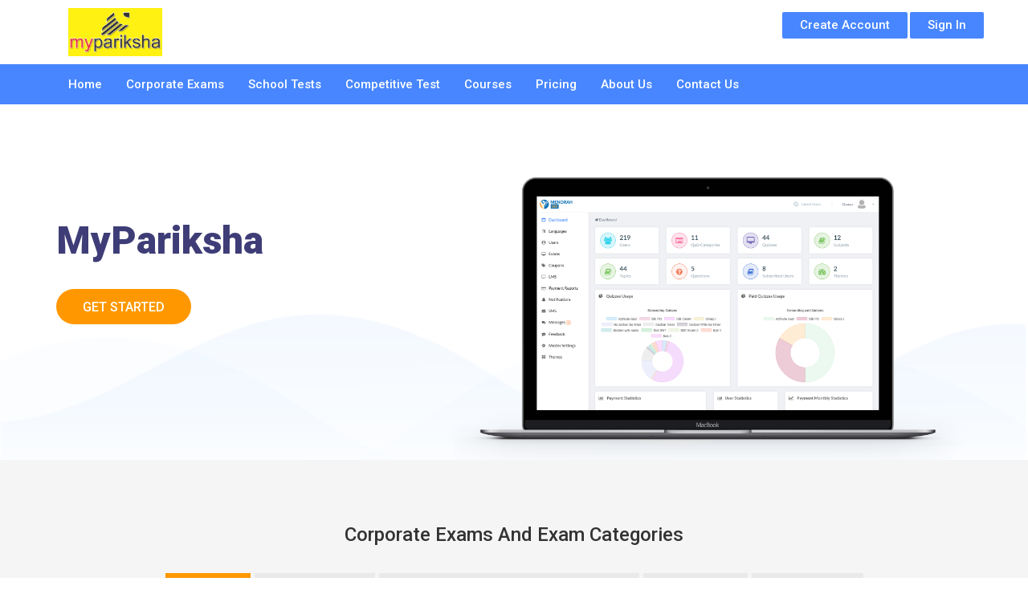

--- FILE ---
content_type: text/html; charset=UTF-8
request_url: https://mypariksha.com/home
body_size: 14903
content:
<!DOCTYPE html>
<html lang="en">

<head>
    <meta charset="utf-8">
    <meta http-equiv="X-UA-Compatible" content="IE=edge">
    <meta name="viewport" content="width=device-width, initial-scale=1">
    <meta name="description" content="">
    <meta name="author" content="">
    <meta name="csrf_token" content="xLmQBn7Ftm81PeRurE0tjJlvz1TP1ZpIchwynFBT">
    <link rel="icon" href="https://mypariksha.com/public/uploads/settings/KvoQCta3osO2EA6.jpg" type="image/x-icon" />
    <title>
     MyPariksha
    </title>
  

    

     <link href="https://mypariksha.com/Themes/themeone/assets/site/css/main.css" rel="stylesheet">
     <link href="https://mypariksha.com/Themes/themeone/assets/css/notify.css" rel="stylesheet">
     <link href="https://mypariksha.com/Themes/themeone/assets/css/angular-validation.css" rel="stylesheet">
      <link href="https://mypariksha.com/Themes/themeone/assets/css/sweetalert.css" rel="stylesheet">


   
  
</head>

<body ng-app="academia">
    <!-- Navigation -->
    
     <!-- NAVIGATION -->
    <nav class="navbar navbar-default pw-navbar-default navbar-fixed-top" >
        <!-- /TOP BAR -->
        <div class="cs-topbar">
            <div class="container">
                                <div class="navbar-header">
                    <a class="navbar-brand" href="https://mypariksha.com/home"><img src="https://mypariksha.com/public/uploads/settings/nhC1hinKoFi6OCw.jpg" alt="logo" class="cs-logo" class="img-responsive" style="height: 60px;" ></a>
                </div>
               
                <ul class="nav navbar-nav navbar-right" style="margin-top: 5px;">
                                        <li><a href="https://mypariksha.com/register" class="cs-nav-btn visible-lg"> Create Account</a></li>
                    <li><a href="https://mypariksha.com/login" class="cs-nav-btn cs-responsive-menu"><span>Sign In</span><i class="icon icon-User " aria-hidden="true"></i></a></li>
                                    </ul>
            </div>
        </div>
        <!-- /TOP BAR -->
        <div class="container">
            <div class="navbar-header">
                <button type="button" class="navbar-toggle offcanvas-toggle pull-right" data-toggle="offcanvas" data-target="#js-bootstrap-offcanvas" style="float:left;">
                    <span class="sr-only">Toggle navigation</span>
                    <span>
                        <span class="icon-bar"></span>
                        <span class="icon-bar"></span>
                        <span class="icon-bar"></span>
                    </span>
                </button>
            </div>
            <div class="navbar-offcanvas navbar-offcanvas-touch" id="js-bootstrap-offcanvas">

                <ul class="nav navbar-nav navbar-left navbar-main myheader">

                    <li class = active ><a href="https://mypariksha.com/home">Home</a></li>
                    <li  > <a href="https://mypariksha.com/corporate-exams/Corporate">Corporate Exams</a></li>
                   <!--<li  ><a href="https://mypariksha.com/LMS/all-categories">LMS</a></li>-->
                   
                   <li  ><a href="https://mypariksha.com/school-exams/School">School Tests</a></li>
                   <li  ><a href="https://mypariksha.com/competitive-exams/Competitive">Competitive Test</a></li>
                   
                    <li  ><a href="https://mypariksha.com/myplms" target="_blank">Courses</a></li>
                   <!-- <li  ><a href="https://mypariksha.com/site/pattren">Pattern</a></li>-->
                    <li  ><a href="https://mypariksha.com/site/pricing">Pricing</a></li>
                   <!-- <li  ><a href="https://mypariksha.com/site/syllabus">Syllabus</a></li>-->
                    
                    <li  ><a href="https://mypariksha.com/site/about-us">About Us</a></li>
                    <li  ><a href="https://mypariksha.com/contact-us">Contact Us</a></li>
                  
                    
                </ul>
            </div>
        </div>
    </nav>
    <!-- /NAVIGATION -->
  
    

       <!-- Hero Header -->
    <header class="hero-header" style="background: url(https://mypariksha.com/public/uploads/settings/T6MdSSFMFdGucYc.png) center center no-repeat;">
        <div class="container">
            <div class="row">
                <div class="col-md-5">
                    <div class="hero-content">
                        <h1 class="cs-hero-title">MyPariksha</h1>
                        <div><a href="" class="btn btn-primary btn-hero" target="_blank">Get Started</a></div>
                    </div>
                </div>
                <div class="col-md-7">
                    

                        <img src="https://mypariksha.com/public/uploads/settings/2ap5AcV0XiEfsz1.png" alt="" class="animated fadeInUp img-responsive wow" data-wow-duration="900ms" data-wow-delay="300ms"  >

                      
                       
                   
                </div>
            </div>
        </div>
    </header>
    <!-- Hero Header -->

    <!-- Call to action -->
   
    <!-- Call to action -->

    
    <section class="cs-gray-bg">
        <div class="container">
            <div class="cs-row">
                <div class="row">
                    <div class="col-sm-12 text-center clearfix">
                        <h2 class="cs-section-head">Corporate Exams And Exam Categories</h2>

                        <ul class="nav nav-pills cs-nav-pills text-center">

                           
                            
                               <li><a href="https://mypariksha.com/exam/categories/aptitude-16">APTITUDE</a></li>

                            
                               <li><a href="https://mypariksha.com/exam/categories/psychometric-14">PSYCHOMETRIC</a></li>

                            
                               <li><a href="https://mypariksha.com/exam/categories/animations-and-graphics-designing-17">ANIMATIONS AND GRAPHICS DESIGNING</a></li>

                            
                               <li><a href="https://mypariksha.com/exam/categories/blockchain-17">BLOCKCHAIN</a></li>

                            
                               <li><a href="https://mypariksha.com/exam/categories/ssc-cgl-exam-18">SSC CGL Exam</a></li>

                            
                             
                          
                        </ul>

                    </div>
                </div>
                <div class="row">

                       
                         
                          <div class="col-md-3 col-sm-6">
                        <!-- Product Single Item -->
                       <div class="cs-product cs-animate">
                            <a href="https://mypariksha.com/exams/start-exam/fundamentals-56514734f3af5b4c300aeb3cbde243da5f80f366-7">
                                <div class="cs-product-img">
                                                                        <img src="https://mypariksha.com/public/uploads/exams/categories/default.png" alt="exam" class="img-responsive">
                                                                    </div>
                            </a>
                            <div class="cs-product-content">
                             <a href="https://mypariksha.com/exams/start-exam/fundamentals-56514734f3af5b4c300aeb3cbde243da5f80f366-7" class="cs-product-title text-center"> Fundamentals</a>





                              <ul class="cs-card-actions mt-0">
                                    <li>
                                        <a href="#">Marks : 40</a>
                                    </li>

                                    <li>  </li>

                                   
                                    <li class="cs-right">
                                        <a href="#">30 mins</a>

                                    </li>


                                </ul>
                                <div class="text-center mt-2">
                                     <a href="https://mypariksha.com/exams/start-exam/fundamentals-56514734f3af5b4c300aeb3cbde243da5f80f366-7" class="btn btn-blue btn-sm btn-radius">Start Exam</a>
                                </div>
                            
                            </div>
                        </div>
                        <!-- /Product Single Item -->
                    </div>

                         
                          <div class="col-md-3 col-sm-6">
                        <!-- Product Single Item -->
                       <div class="cs-product cs-animate">
                            <a href="https://mypariksha.com/exams/start-exam/fluid-mechanics-62fd2efd2af587e03d55ae2c7e8a98fd0e02c81f-8">
                                <div class="cs-product-img">
                                                                        <img src="https://mypariksha.com/public/uploads/exams/categories/default.png" alt="exam" class="img-responsive">
                                                                    </div>
                            </a>
                            <div class="cs-product-content">
                             <a href="https://mypariksha.com/exams/start-exam/fluid-mechanics-62fd2efd2af587e03d55ae2c7e8a98fd0e02c81f-8" class="cs-product-title text-center">Fluid Mechanics</a>





                              <ul class="cs-card-actions mt-0">
                                    <li>
                                        <a href="#">Marks : 22</a>
                                    </li>

                                    <li>  </li>

                                   
                                    <li class="cs-right">
                                        <a href="#">60 mins</a>

                                    </li>


                                </ul>
                                <div class="text-center mt-2">
                                     <a href="https://mypariksha.com/exams/start-exam/fluid-mechanics-62fd2efd2af587e03d55ae2c7e8a98fd0e02c81f-8" class="btn btn-blue btn-sm btn-radius">Start Exam</a>
                                </div>
                            
                            </div>
                        </div>
                        <!-- /Product Single Item -->
                    </div>

                         
                          <div class="col-md-3 col-sm-6">
                        <!-- Product Single Item -->
                       <div class="cs-product cs-animate">
                            <a href="https://mypariksha.com/exams/start-exam/economy-30e573651e6eb3e2f1eafca3af77b36555d919d4-12">
                                <div class="cs-product-img">
                                                                        <img src="https://mypariksha.com/public/uploads/exams/categories/default.png" alt="exam" class="img-responsive">
                                                                    </div>
                            </a>
                            <div class="cs-product-content">
                             <a href="https://mypariksha.com/exams/start-exam/economy-30e573651e6eb3e2f1eafca3af77b36555d919d4-12" class="cs-product-title text-center">Economy </a>





                              <ul class="cs-card-actions mt-0">
                                    <li>
                                        <a href="#">Marks : 26</a>
                                    </li>

                                    <li>  </li>

                                   
                                    <li class="cs-right">
                                        <a href="#">30 mins</a>

                                    </li>


                                </ul>
                                <div class="text-center mt-2">
                                     <a href="https://mypariksha.com/exams/start-exam/economy-30e573651e6eb3e2f1eafca3af77b36555d919d4-12" class="btn btn-blue btn-sm btn-radius">Start Exam</a>
                                </div>
                            
                            </div>
                        </div>
                        <!-- /Product Single Item -->
                    </div>

                         
                          <div class="col-md-3 col-sm-6">
                        <!-- Product Single Item -->
                       <div class="cs-product cs-animate">
                            <a href="https://mypariksha.com/exams/start-exam/maths-formulas-9b6195c60ee950b1b77e07e08749d1d0a3c83cf3-13">
                                <div class="cs-product-img">
                                                                        <img src="https://mypariksha.com/public/uploads/exams/categories/default.png" alt="exam" class="img-responsive">
                                                                    </div>
                            </a>
                            <div class="cs-product-content">
                             <a href="https://mypariksha.com/exams/start-exam/maths-formulas-9b6195c60ee950b1b77e07e08749d1d0a3c83cf3-13" class="cs-product-title text-center">Maths Formulas</a>





                              <ul class="cs-card-actions mt-0">
                                    <li>
                                        <a href="#">Marks : 36</a>
                                    </li>

                                    <li>  </li>

                                   
                                    <li class="cs-right">
                                        <a href="#">30 mins</a>

                                    </li>


                                </ul>
                                <div class="text-center mt-2">
                                     <a href="https://mypariksha.com/exams/start-exam/maths-formulas-9b6195c60ee950b1b77e07e08749d1d0a3c83cf3-13" class="btn btn-blue btn-sm btn-radius">Start Exam</a>
                                </div>
                            
                            </div>
                        </div>
                        <!-- /Product Single Item -->
                    </div>

                         
                          <div class="col-md-3 col-sm-6">
                        <!-- Product Single Item -->
                       <div class="cs-product cs-animate">
                            <a href="https://mypariksha.com/exams/start-exam/physics-quiz-3e82b03899d5bdae4a5a65ac28dda9a50dc01c6a-14">
                                <div class="cs-product-img">
                                                                        <img src="https://mypariksha.com/public/uploads/exams/categories/default.png" alt="exam" class="img-responsive">
                                                                    </div>
                            </a>
                            <div class="cs-product-content">
                             <a href="https://mypariksha.com/exams/start-exam/physics-quiz-3e82b03899d5bdae4a5a65ac28dda9a50dc01c6a-14" class="cs-product-title text-center">Physics Quiz</a>





                              <ul class="cs-card-actions mt-0">
                                    <li>
                                        <a href="#">Marks : 36</a>
                                    </li>

                                    <li>  </li>

                                   
                                    <li class="cs-right">
                                        <a href="#">60 mins</a>

                                    </li>


                                </ul>
                                <div class="text-center mt-2">
                                     <a href="https://mypariksha.com/exams/start-exam/physics-quiz-3e82b03899d5bdae4a5a65ac28dda9a50dc01c6a-14" class="btn btn-blue btn-sm btn-radius">Start Exam</a>
                                </div>
                            
                            </div>
                        </div>
                        <!-- /Product Single Item -->
                    </div>

                         
                          <div class="col-md-3 col-sm-6">
                        <!-- Product Single Item -->
                       <div class="cs-product cs-animate">
                            <a href="https://mypariksha.com/exams/start-exam/algebra-1b226e24d5b271cfa1ca8938903937e0f6f1150d-17">
                                <div class="cs-product-img">
                                                                        <img src="https://mypariksha.com/public/uploads/exams/categories/default.png" alt="exam" class="img-responsive">
                                                                    </div>
                            </a>
                            <div class="cs-product-content">
                             <a href="https://mypariksha.com/exams/start-exam/algebra-1b226e24d5b271cfa1ca8938903937e0f6f1150d-17" class="cs-product-title text-center">Algebra</a>





                              <ul class="cs-card-actions mt-0">
                                    <li>
                                        <a href="#">Marks : 59</a>
                                    </li>

                                    <li>  </li>

                                   
                                    <li class="cs-right">
                                        <a href="#">30 mins</a>

                                    </li>


                                </ul>
                                <div class="text-center mt-2">
                                     <a href="https://mypariksha.com/exams/start-exam/algebra-1b226e24d5b271cfa1ca8938903937e0f6f1150d-17" class="btn btn-blue btn-sm btn-radius">Start Exam</a>
                                </div>
                            
                            </div>
                        </div>
                        <!-- /Product Single Item -->
                    </div>

                         
                          <div class="col-md-3 col-sm-6">
                        <!-- Product Single Item -->
                       <div class="cs-product cs-animate">
                            <a href="https://mypariksha.com/exams/start-exam/clerical-aptitude-exam-20e1dd98857933a51f4f89e2d5f8b52e28961f25-67">
                                <div class="cs-product-img">
                                                                        <img src="https://mypariksha.com/public/uploads/exams/categories/default.png" alt="exam" class="img-responsive">
                                                                    </div>
                            </a>
                            <div class="cs-product-content">
                             <a href="https://mypariksha.com/exams/start-exam/clerical-aptitude-exam-20e1dd98857933a51f4f89e2d5f8b52e28961f25-67" class="cs-product-title text-center">Clerical Aptitude Exam</a>





                              <ul class="cs-card-actions mt-0">
                                    <li>
                                        <a href="#">Marks : 40</a>
                                    </li>

                                    <li>  </li>

                                   
                                    <li class="cs-right">
                                        <a href="#">35 mins</a>

                                    </li>


                                </ul>
                                <div class="text-center mt-2">
                                     <a href="https://mypariksha.com/exams/start-exam/clerical-aptitude-exam-20e1dd98857933a51f4f89e2d5f8b52e28961f25-67" class="btn btn-blue btn-sm btn-radius">Start Exam</a>
                                </div>
                            
                            </div>
                        </div>
                        <!-- /Product Single Item -->
                    </div>

                         
                          <div class="col-md-3 col-sm-6">
                        <!-- Product Single Item -->
                       <div class="cs-product cs-animate">
                            <a href="https://mypariksha.com/exams/start-exam/c-programming-exam-657475d6cac01e72e0b08edf0dd6ed023fe42e4b-67">
                                <div class="cs-product-img">
                                                                        <img src="https://mypariksha.com/public/uploads/exams/categories/default.png" alt="exam" class="img-responsive">
                                                                    </div>
                            </a>
                            <div class="cs-product-content">
                             <a href="https://mypariksha.com/exams/start-exam/c-programming-exam-657475d6cac01e72e0b08edf0dd6ed023fe42e4b-67" class="cs-product-title text-center">C Programming Exam</a>





                              <ul class="cs-card-actions mt-0">
                                    <li>
                                        <a href="#">Marks : 40</a>
                                    </li>

                                    <li>  </li>

                                   
                                    <li class="cs-right">
                                        <a href="#">40 mins</a>

                                    </li>


                                </ul>
                                <div class="text-center mt-2">
                                     <a href="https://mypariksha.com/exams/start-exam/c-programming-exam-657475d6cac01e72e0b08edf0dd6ed023fe42e4b-67" class="btn btn-blue btn-sm btn-radius">Start Exam</a>
                                </div>
                            
                            </div>
                        </div>
                        <!-- /Product Single Item -->
                    </div>

                         
                          <div class="col-md-3 col-sm-6">
                        <!-- Product Single Item -->
                       <div class="cs-product cs-animate">
                            <a href="https://mypariksha.com/exams/start-exam/computer-fundamental-exam-802e139c85e4bf16c6eae9a1c4e76718c06be361-67">
                                <div class="cs-product-img">
                                                                        <img src="https://mypariksha.com/public/uploads/exams/categories/default.png" alt="exam" class="img-responsive">
                                                                    </div>
                            </a>
                            <div class="cs-product-content">
                             <a href="https://mypariksha.com/exams/start-exam/computer-fundamental-exam-802e139c85e4bf16c6eae9a1c4e76718c06be361-67" class="cs-product-title text-center">Computer Fundamental Exam</a>





                              <ul class="cs-card-actions mt-0">
                                    <li>
                                        <a href="#">Marks : 40</a>
                                    </li>

                                    <li>  </li>

                                   
                                    <li class="cs-right">
                                        <a href="#">40 mins</a>

                                    </li>


                                </ul>
                                <div class="text-center mt-2">
                                     <a href="https://mypariksha.com/exams/start-exam/computer-fundamental-exam-802e139c85e4bf16c6eae9a1c4e76718c06be361-67" class="btn btn-blue btn-sm btn-radius">Start Exam</a>
                                </div>
                            
                            </div>
                        </div>
                        <!-- /Product Single Item -->
                    </div>

                         
                          <div class="col-md-3 col-sm-6">
                        <!-- Product Single Item -->
                       <div class="cs-product cs-animate">
                            <a href="https://mypariksha.com/exams/start-exam/computer-hardware-exam-80026c3c6a7629161697ac2b8b412f12d62fe443-67">
                                <div class="cs-product-img">
                                                                        <img src="https://mypariksha.com/public/uploads/exams/categories/default.png" alt="exam" class="img-responsive">
                                                                    </div>
                            </a>
                            <div class="cs-product-content">
                             <a href="https://mypariksha.com/exams/start-exam/computer-hardware-exam-80026c3c6a7629161697ac2b8b412f12d62fe443-67" class="cs-product-title text-center">Computer Hardware Exam</a>





                              <ul class="cs-card-actions mt-0">
                                    <li>
                                        <a href="#">Marks : 40</a>
                                    </li>

                                    <li>  </li>

                                   
                                    <li class="cs-right">
                                        <a href="#">40 mins</a>

                                    </li>


                                </ul>
                                <div class="text-center mt-2">
                                     <a href="https://mypariksha.com/exams/start-exam/computer-hardware-exam-80026c3c6a7629161697ac2b8b412f12d62fe443-67" class="btn btn-blue btn-sm btn-radius">Start Exam</a>
                                </div>
                            
                            </div>
                        </div>
                        <!-- /Product Single Item -->
                    </div>

                         
                          <div class="col-md-3 col-sm-6">
                        <!-- Product Single Item -->
                       <div class="cs-product cs-animate">
                            <a href="https://mypariksha.com/exams/start-exam/computer-network-exam-2cd6648acf005c5bce274f6811a86bda40416ead-67">
                                <div class="cs-product-img">
                                                                        <img src="https://mypariksha.com/public/uploads/exams/categories/default.png" alt="exam" class="img-responsive">
                                                                    </div>
                            </a>
                            <div class="cs-product-content">
                             <a href="https://mypariksha.com/exams/start-exam/computer-network-exam-2cd6648acf005c5bce274f6811a86bda40416ead-67" class="cs-product-title text-center">Computer Network Exam</a>





                              <ul class="cs-card-actions mt-0">
                                    <li>
                                        <a href="#">Marks : 40</a>
                                    </li>

                                    <li>  </li>

                                   
                                    <li class="cs-right">
                                        <a href="#">40 mins</a>

                                    </li>


                                </ul>
                                <div class="text-center mt-2">
                                     <a href="https://mypariksha.com/exams/start-exam/computer-network-exam-2cd6648acf005c5bce274f6811a86bda40416ead-67" class="btn btn-blue btn-sm btn-radius">Start Exam</a>
                                </div>
                            
                            </div>
                        </div>
                        <!-- /Product Single Item -->
                    </div>

                         
                          <div class="col-md-3 col-sm-6">
                        <!-- Product Single Item -->
                       <div class="cs-product cs-animate">
                            <a href="https://mypariksha.com/exams/start-exam/computer-software-exam-d619092ee22f3910c9692190e843ec1872c1a683-67">
                                <div class="cs-product-img">
                                                                        <img src="https://mypariksha.com/public/uploads/exams/categories/default.png" alt="exam" class="img-responsive">
                                                                    </div>
                            </a>
                            <div class="cs-product-content">
                             <a href="https://mypariksha.com/exams/start-exam/computer-software-exam-d619092ee22f3910c9692190e843ec1872c1a683-67" class="cs-product-title text-center">Computer Software Exam</a>





                              <ul class="cs-card-actions mt-0">
                                    <li>
                                        <a href="#">Marks : 40</a>
                                    </li>

                                    <li>  </li>

                                   
                                    <li class="cs-right">
                                        <a href="#">40 mins</a>

                                    </li>


                                </ul>
                                <div class="text-center mt-2">
                                     <a href="https://mypariksha.com/exams/start-exam/computer-software-exam-d619092ee22f3910c9692190e843ec1872c1a683-67" class="btn btn-blue btn-sm btn-radius">Start Exam</a>
                                </div>
                            
                            </div>
                        </div>
                        <!-- /Product Single Item -->
                    </div>

                         
                          <div class="col-md-3 col-sm-6">
                        <!-- Product Single Item -->
                       <div class="cs-product cs-animate">
                            <a href="https://mypariksha.com/exams/start-exam/ms-excel-exam-f8238122763969cc0fee76b59f883aed86c930ba-67">
                                <div class="cs-product-img">
                                                                        <img src="https://mypariksha.com/public/uploads/exams/categories/default.png" alt="exam" class="img-responsive">
                                                                    </div>
                            </a>
                            <div class="cs-product-content">
                             <a href="https://mypariksha.com/exams/start-exam/ms-excel-exam-f8238122763969cc0fee76b59f883aed86c930ba-67" class="cs-product-title text-center">MS - Excel Exam</a>





                              <ul class="cs-card-actions mt-0">
                                    <li>
                                        <a href="#">Marks : 40</a>
                                    </li>

                                    <li>  </li>

                                   
                                    <li class="cs-right">
                                        <a href="#">40 mins</a>

                                    </li>


                                </ul>
                                <div class="text-center mt-2">
                                     <a href="https://mypariksha.com/exams/start-exam/ms-excel-exam-f8238122763969cc0fee76b59f883aed86c930ba-67" class="btn btn-blue btn-sm btn-radius">Start Exam</a>
                                </div>
                            
                            </div>
                        </div>
                        <!-- /Product Single Item -->
                    </div>

                         
                          <div class="col-md-3 col-sm-6">
                        <!-- Product Single Item -->
                       <div class="cs-product cs-animate">
                            <a href="https://mypariksha.com/exams/start-exam/html-exam-eb19a78843d36e6a2579fa219f53dde8ea26dd44-67">
                                <div class="cs-product-img">
                                                                        <img src="https://mypariksha.com/public/uploads/exams/categories/default.png" alt="exam" class="img-responsive">
                                                                    </div>
                            </a>
                            <div class="cs-product-content">
                             <a href="https://mypariksha.com/exams/start-exam/html-exam-eb19a78843d36e6a2579fa219f53dde8ea26dd44-67" class="cs-product-title text-center">HTML Exam</a>





                              <ul class="cs-card-actions mt-0">
                                    <li>
                                        <a href="#">Marks : 40</a>
                                    </li>

                                    <li>  </li>

                                   
                                    <li class="cs-right">
                                        <a href="#">40 mins</a>

                                    </li>


                                </ul>
                                <div class="text-center mt-2">
                                     <a href="https://mypariksha.com/exams/start-exam/html-exam-eb19a78843d36e6a2579fa219f53dde8ea26dd44-67" class="btn btn-blue btn-sm btn-radius">Start Exam</a>
                                </div>
                            
                            </div>
                        </div>
                        <!-- /Product Single Item -->
                    </div>

                         
                          <div class="col-md-3 col-sm-6">
                        <!-- Product Single Item -->
                       <div class="cs-product cs-animate">
                            <a href="https://mypariksha.com/exams/start-exam/ms-access-exam-5d92de4716b987827357254cb35b805dc9371d3d-67">
                                <div class="cs-product-img">
                                                                        <img src="https://mypariksha.com/public/uploads/exams/categories/default.png" alt="exam" class="img-responsive">
                                                                    </div>
                            </a>
                            <div class="cs-product-content">
                             <a href="https://mypariksha.com/exams/start-exam/ms-access-exam-5d92de4716b987827357254cb35b805dc9371d3d-67" class="cs-product-title text-center">MS - Access Exam</a>





                              <ul class="cs-card-actions mt-0">
                                    <li>
                                        <a href="#">Marks : 40</a>
                                    </li>

                                    <li>  </li>

                                   
                                    <li class="cs-right">
                                        <a href="#">40 mins</a>

                                    </li>


                                </ul>
                                <div class="text-center mt-2">
                                     <a href="https://mypariksha.com/exams/start-exam/ms-access-exam-5d92de4716b987827357254cb35b805dc9371d3d-67" class="btn btn-blue btn-sm btn-radius">Start Exam</a>
                                </div>
                            
                            </div>
                        </div>
                        <!-- /Product Single Item -->
                    </div>

                         
                          <div class="col-md-3 col-sm-6">
                        <!-- Product Single Item -->
                       <div class="cs-product cs-animate">
                            <a href="https://mypariksha.com/exams/start-exam/ms-word-exam-b93a6ff84b973b4c24ef93dd75b3c59badca2ced-67">
                                <div class="cs-product-img">
                                                                        <img src="https://mypariksha.com/public/uploads/exams/categories/default.png" alt="exam" class="img-responsive">
                                                                    </div>
                            </a>
                            <div class="cs-product-content">
                             <a href="https://mypariksha.com/exams/start-exam/ms-word-exam-b93a6ff84b973b4c24ef93dd75b3c59badca2ced-67" class="cs-product-title text-center">MS - Word Exam</a>





                              <ul class="cs-card-actions mt-0">
                                    <li>
                                        <a href="#">Marks : 40</a>
                                    </li>

                                    <li>  </li>

                                   
                                    <li class="cs-right">
                                        <a href="#">40 mins</a>

                                    </li>


                                </ul>
                                <div class="text-center mt-2">
                                     <a href="https://mypariksha.com/exams/start-exam/ms-word-exam-b93a6ff84b973b4c24ef93dd75b3c59badca2ced-67" class="btn btn-blue btn-sm btn-radius">Start Exam</a>
                                </div>
                            
                            </div>
                        </div>
                        <!-- /Product Single Item -->
                    </div>

                         
                          <div class="col-md-3 col-sm-6">
                        <!-- Product Single Item -->
                       <div class="cs-product cs-animate">
                            <a href="https://mypariksha.com/exams/start-exam/power-point-exam-aecff017f5c87dc54d7f2c5accaa4a84cee976b0-67">
                                <div class="cs-product-img">
                                                                        <img src="https://mypariksha.com/public/uploads/exams/categories/default.png" alt="exam" class="img-responsive">
                                                                    </div>
                            </a>
                            <div class="cs-product-content">
                             <a href="https://mypariksha.com/exams/start-exam/power-point-exam-aecff017f5c87dc54d7f2c5accaa4a84cee976b0-67" class="cs-product-title text-center">Power Point Exam</a>





                              <ul class="cs-card-actions mt-0">
                                    <li>
                                        <a href="#">Marks : 40</a>
                                    </li>

                                    <li>  </li>

                                   
                                    <li class="cs-right">
                                        <a href="#">40 mins</a>

                                    </li>


                                </ul>
                                <div class="text-center mt-2">
                                     <a href="https://mypariksha.com/exams/start-exam/power-point-exam-aecff017f5c87dc54d7f2c5accaa4a84cee976b0-67" class="btn btn-blue btn-sm btn-radius">Start Exam</a>
                                </div>
                            
                            </div>
                        </div>
                        <!-- /Product Single Item -->
                    </div>

                         
                          <div class="col-md-3 col-sm-6">
                        <!-- Product Single Item -->
                       <div class="cs-product cs-animate">
                            <a href="https://mypariksha.com/exams/start-exam/tally-exam-631d9813a4a5393c4a290dc2c897f4feb46edd00-67">
                                <div class="cs-product-img">
                                                                        <img src="https://mypariksha.com/public/uploads/exams/categories/default.png" alt="exam" class="img-responsive">
                                                                    </div>
                            </a>
                            <div class="cs-product-content">
                             <a href="https://mypariksha.com/exams/start-exam/tally-exam-631d9813a4a5393c4a290dc2c897f4feb46edd00-67" class="cs-product-title text-center">Tally Exam</a>





                              <ul class="cs-card-actions mt-0">
                                    <li>
                                        <a href="#">Marks : 40</a>
                                    </li>

                                    <li>  </li>

                                   
                                    <li class="cs-right">
                                        <a href="#">40 mins</a>

                                    </li>


                                </ul>
                                <div class="text-center mt-2">
                                     <a href="https://mypariksha.com/exams/start-exam/tally-exam-631d9813a4a5393c4a290dc2c897f4feb46edd00-67" class="btn btn-blue btn-sm btn-radius">Start Exam</a>
                                </div>
                            
                            </div>
                        </div>
                        <!-- /Product Single Item -->
                    </div>

                         
                          <div class="col-md-3 col-sm-6">
                        <!-- Product Single Item -->
                       <div class="cs-product cs-animate">
                            <a href="https://mypariksha.com/exams/start-exam/python-exam-e4cac2fb8a0d566d27442280341c421f3296cb08-67">
                                <div class="cs-product-img">
                                                                        <img src="https://mypariksha.com/public/uploads/exams/categories/default.png" alt="exam" class="img-responsive">
                                                                    </div>
                            </a>
                            <div class="cs-product-content">
                             <a href="https://mypariksha.com/exams/start-exam/python-exam-e4cac2fb8a0d566d27442280341c421f3296cb08-67" class="cs-product-title text-center">Python Exam</a>





                              <ul class="cs-card-actions mt-0">
                                    <li>
                                        <a href="#">Marks : 40</a>
                                    </li>

                                    <li>  </li>

                                   
                                    <li class="cs-right">
                                        <a href="#">30 mins</a>

                                    </li>


                                </ul>
                                <div class="text-center mt-2">
                                     <a href="https://mypariksha.com/exams/start-exam/python-exam-e4cac2fb8a0d566d27442280341c421f3296cb08-67" class="btn btn-blue btn-sm btn-radius">Start Exam</a>
                                </div>
                            
                            </div>
                        </div>
                        <!-- /Product Single Item -->
                    </div>

                         
                          <div class="col-md-3 col-sm-6">
                        <!-- Product Single Item -->
                       <div class="cs-product cs-animate">
                            <a href="https://mypariksha.com/exams/start-exam/psychometric-teachers-exam-8b6a80bea2ac1b5c20aa95dc3998938d8b4f3647-76">
                                <div class="cs-product-img">
                                                                        <img src="https://mypariksha.com/public/uploads/exams/categories/default.png" alt="exam" class="img-responsive">
                                                                    </div>
                            </a>
                            <div class="cs-product-content">
                             <a href="https://mypariksha.com/exams/start-exam/psychometric-teachers-exam-8b6a80bea2ac1b5c20aa95dc3998938d8b4f3647-76" class="cs-product-title text-center">Psychometric Teachers Exam</a>





                              <ul class="cs-card-actions mt-0">
                                    <li>
                                        <a href="#">Marks : 35</a>
                                    </li>

                                    <li>  </li>

                                   
                                    <li class="cs-right">
                                        <a href="#">35 mins</a>

                                    </li>


                                </ul>
                                <div class="text-center mt-2">
                                     <a href="https://mypariksha.com/exams/start-exam/psychometric-teachers-exam-8b6a80bea2ac1b5c20aa95dc3998938d8b4f3647-76" class="btn btn-blue btn-sm btn-radius">Start Exam</a>
                                </div>
                            
                            </div>
                        </div>
                        <!-- /Product Single Item -->
                    </div>

                         
                          <div class="col-md-3 col-sm-6">
                        <!-- Product Single Item -->
                       <div class="cs-product cs-animate">
                            <a href="https://mypariksha.com/exams/start-exam/psychometric-management-exam-39ce290d43853023f3a84da1fd720c4dcb50f8eb-67">
                                <div class="cs-product-img">
                                                                        <img src="https://mypariksha.com/public/uploads/exams/categories/default.png" alt="exam" class="img-responsive">
                                                                    </div>
                            </a>
                            <div class="cs-product-content">
                             <a href="https://mypariksha.com/exams/start-exam/psychometric-management-exam-39ce290d43853023f3a84da1fd720c4dcb50f8eb-67" class="cs-product-title text-center">Psychometric Management Exam</a>





                              <ul class="cs-card-actions mt-0">
                                    <li>
                                        <a href="#">Marks : 50</a>
                                    </li>

                                    <li>  </li>

                                   
                                    <li class="cs-right">
                                        <a href="#">35 mins</a>

                                    </li>


                                </ul>
                                <div class="text-center mt-2">
                                     <a href="https://mypariksha.com/exams/start-exam/psychometric-management-exam-39ce290d43853023f3a84da1fd720c4dcb50f8eb-67" class="btn btn-blue btn-sm btn-radius">Start Exam</a>
                                </div>
                            
                            </div>
                        </div>
                        <!-- /Product Single Item -->
                    </div>

                         
                          <div class="col-md-3 col-sm-6">
                        <!-- Product Single Item -->
                       <div class="cs-product cs-animate">
                            <a href="https://mypariksha.com/exams/start-exam/psychometric-team-leader-exam-4be22d8131e3ceb543979756e9d9f332708586ee-67">
                                <div class="cs-product-img">
                                                                        <img src="https://mypariksha.com/public/uploads/exams/categories/default.png" alt="exam" class="img-responsive">
                                                                    </div>
                            </a>
                            <div class="cs-product-content">
                             <a href="https://mypariksha.com/exams/start-exam/psychometric-team-leader-exam-4be22d8131e3ceb543979756e9d9f332708586ee-67" class="cs-product-title text-center">Psychometric Team Leader Exam</a>





                              <ul class="cs-card-actions mt-0">
                                    <li>
                                        <a href="#">Marks : 35</a>
                                    </li>

                                    <li>  </li>

                                   
                                    <li class="cs-right">
                                        <a href="#">35 mins</a>

                                    </li>


                                </ul>
                                <div class="text-center mt-2">
                                     <a href="https://mypariksha.com/exams/start-exam/psychometric-team-leader-exam-4be22d8131e3ceb543979756e9d9f332708586ee-67" class="btn btn-blue btn-sm btn-radius">Start Exam</a>
                                </div>
                            
                            </div>
                        </div>
                        <!-- /Product Single Item -->
                    </div>

                         
                          <div class="col-md-3 col-sm-6">
                        <!-- Product Single Item -->
                       <div class="cs-product cs-animate">
                            <a href="https://mypariksha.com/exams/start-exam/snap-exam-64aba67a1f50ab640917b4f8948064d41dcdb38d-67">
                                <div class="cs-product-img">
                                                                        <img src="https://mypariksha.com/public/uploads/exams/categories/default.png" alt="exam" class="img-responsive">
                                                                    </div>
                            </a>
                            <div class="cs-product-content">
                             <a href="https://mypariksha.com/exams/start-exam/snap-exam-64aba67a1f50ab640917b4f8948064d41dcdb38d-67" class="cs-product-title text-center">SNAP Exam</a>





                              <ul class="cs-card-actions mt-0">
                                    <li>
                                        <a href="#">Marks : 50</a>
                                    </li>

                                    <li>  </li>

                                   
                                    <li class="cs-right">
                                        <a href="#">35 mins</a>

                                    </li>


                                </ul>
                                <div class="text-center mt-2">
                                     <a href="https://mypariksha.com/exams/start-exam/snap-exam-64aba67a1f50ab640917b4f8948064d41dcdb38d-67" class="btn btn-blue btn-sm btn-radius">Start Exam</a>
                                </div>
                            
                            </div>
                        </div>
                        <!-- /Product Single Item -->
                    </div>

                         
                          <div class="col-md-3 col-sm-6">
                        <!-- Product Single Item -->
                       <div class="cs-product cs-animate">
                            <a href="https://mypariksha.com/exams/start-exam/personality-exam-f7a45f230aeb3bc5d399d110b3602ae108d4a336-67">
                                <div class="cs-product-img">
                                                                        <img src="https://mypariksha.com/public/uploads/exams/categories/default.png" alt="exam" class="img-responsive">
                                                                    </div>
                            </a>
                            <div class="cs-product-content">
                             <a href="https://mypariksha.com/exams/start-exam/personality-exam-f7a45f230aeb3bc5d399d110b3602ae108d4a336-67" class="cs-product-title text-center">Personality Exam</a>





                              <ul class="cs-card-actions mt-0">
                                    <li>
                                        <a href="#">Marks : 35</a>
                                    </li>

                                    <li>  </li>

                                   
                                    <li class="cs-right">
                                        <a href="#">35 mins</a>

                                    </li>


                                </ul>
                                <div class="text-center mt-2">
                                     <a href="https://mypariksha.com/exams/start-exam/personality-exam-f7a45f230aeb3bc5d399d110b3602ae108d4a336-67" class="btn btn-blue btn-sm btn-radius">Start Exam</a>
                                </div>
                            
                            </div>
                        </div>
                        <!-- /Product Single Item -->
                    </div>

                         
                          <div class="col-md-3 col-sm-6">
                        <!-- Product Single Item -->
                       <div class="cs-product cs-animate">
                            <a href="https://mypariksha.com/exams/start-exam/gst-professional-exam-ac028d0c702ed2703ec24986c456489d4744294f-67">
                                <div class="cs-product-img">
                                                                        <img src="https://mypariksha.com/public/uploads/exams/categories/default.png" alt="exam" class="img-responsive">
                                                                    </div>
                            </a>
                            <div class="cs-product-content">
                             <a href="https://mypariksha.com/exams/start-exam/gst-professional-exam-ac028d0c702ed2703ec24986c456489d4744294f-67" class="cs-product-title text-center">GST Professional Exam</a>





                              <ul class="cs-card-actions mt-0">
                                    <li>
                                        <a href="#">Marks : 30</a>
                                    </li>

                                    <li>  </li>

                                   
                                    <li class="cs-right">
                                        <a href="#">30 mins</a>

                                    </li>


                                </ul>
                                <div class="text-center mt-2">
                                     <a href="https://mypariksha.com/exams/start-exam/gst-professional-exam-ac028d0c702ed2703ec24986c456489d4744294f-67" class="btn btn-blue btn-sm btn-radius">Start Exam</a>
                                </div>
                            
                            </div>
                        </div>
                        <!-- /Product Single Item -->
                    </div>

                         
                          <div class="col-md-3 col-sm-6">
                        <!-- Product Single Item -->
                       <div class="cs-product cs-animate">
                            <a href="https://mypariksha.com/exams/start-exam/data-structures-and-algorithms-exam-eee6a5bdadd852574dfd2537fbfac1262a2c5be8-67">
                                <div class="cs-product-img">
                                                                        <img src="https://mypariksha.com/public/uploads/exams/categories/default.png" alt="exam" class="img-responsive">
                                                                    </div>
                            </a>
                            <div class="cs-product-content">
                             <a href="https://mypariksha.com/exams/start-exam/data-structures-and-algorithms-exam-eee6a5bdadd852574dfd2537fbfac1262a2c5be8-67" class="cs-product-title text-center">Data Structures And Algorithms Exam</a>





                              <ul class="cs-card-actions mt-0">
                                    <li>
                                        <a href="#">Marks : 40</a>
                                    </li>

                                    <li>  </li>

                                   
                                    <li class="cs-right">
                                        <a href="#">40 mins</a>

                                    </li>


                                </ul>
                                <div class="text-center mt-2">
                                     <a href="https://mypariksha.com/exams/start-exam/data-structures-and-algorithms-exam-eee6a5bdadd852574dfd2537fbfac1262a2c5be8-67" class="btn btn-blue btn-sm btn-radius">Start Exam</a>
                                </div>
                            
                            </div>
                        </div>
                        <!-- /Product Single Item -->
                    </div>

                         
                          <div class="col-md-3 col-sm-6">
                        <!-- Product Single Item -->
                       <div class="cs-product cs-animate">
                            <a href="https://mypariksha.com/exams/start-exam/cost-accounting-exam-8b582c68aa8c6b2e0a26f2134b21f293b55a0885-67">
                                <div class="cs-product-img">
                                                                        <img src="https://mypariksha.com/public/uploads/exams/categories/default.png" alt="exam" class="img-responsive">
                                                                    </div>
                            </a>
                            <div class="cs-product-content">
                             <a href="https://mypariksha.com/exams/start-exam/cost-accounting-exam-8b582c68aa8c6b2e0a26f2134b21f293b55a0885-67" class="cs-product-title text-center">Cost Accounting Exam</a>





                              <ul class="cs-card-actions mt-0">
                                    <li>
                                        <a href="#">Marks : 30</a>
                                    </li>

                                    <li>  </li>

                                   
                                    <li class="cs-right">
                                        <a href="#">30 mins</a>

                                    </li>


                                </ul>
                                <div class="text-center mt-2">
                                     <a href="https://mypariksha.com/exams/start-exam/cost-accounting-exam-8b582c68aa8c6b2e0a26f2134b21f293b55a0885-67" class="btn btn-blue btn-sm btn-radius">Start Exam</a>
                                </div>
                            
                            </div>
                        </div>
                        <!-- /Product Single Item -->
                    </div>

                         
                          <div class="col-md-3 col-sm-6">
                        <!-- Product Single Item -->
                       <div class="cs-product cs-animate">
                            <a href="https://mypariksha.com/exams/start-exam/banking-and-financial-exam-f8dd1dfb8ed307bd004ef49015625c0cc4b832b2-67">
                                <div class="cs-product-img">
                                                                        <img src="https://mypariksha.com/public/uploads/exams/categories/default.png" alt="exam" class="img-responsive">
                                                                    </div>
                            </a>
                            <div class="cs-product-content">
                             <a href="https://mypariksha.com/exams/start-exam/banking-and-financial-exam-f8dd1dfb8ed307bd004ef49015625c0cc4b832b2-67" class="cs-product-title text-center">Banking and Financial Exam</a>





                              <ul class="cs-card-actions mt-0">
                                    <li>
                                        <a href="#">Marks : 25</a>
                                    </li>

                                    <li>  </li>

                                   
                                    <li class="cs-right">
                                        <a href="#">25 mins</a>

                                    </li>


                                </ul>
                                <div class="text-center mt-2">
                                     <a href="https://mypariksha.com/exams/start-exam/banking-and-financial-exam-f8dd1dfb8ed307bd004ef49015625c0cc4b832b2-67" class="btn btn-blue btn-sm btn-radius">Start Exam</a>
                                </div>
                            
                            </div>
                        </div>
                        <!-- /Product Single Item -->
                    </div>

                         
                          <div class="col-md-3 col-sm-6">
                        <!-- Product Single Item -->
                       <div class="cs-product cs-animate">
                            <a href="https://mypariksha.com/exams/start-exam/library-and-information-science-exam-dd196c7c29c1d13ebfa65b65cb4973634b7ea5b5-67">
                                <div class="cs-product-img">
                                                                        <img src="https://mypariksha.com/public/uploads/exams/categories/default.png" alt="exam" class="img-responsive">
                                                                    </div>
                            </a>
                            <div class="cs-product-content">
                             <a href="https://mypariksha.com/exams/start-exam/library-and-information-science-exam-dd196c7c29c1d13ebfa65b65cb4973634b7ea5b5-67" class="cs-product-title text-center">Library and Information Science Exam</a>





                              <ul class="cs-card-actions mt-0">
                                    <li>
                                        <a href="#">Marks : 30</a>
                                    </li>

                                    <li>  </li>

                                   
                                    <li class="cs-right">
                                        <a href="#">30 mins</a>

                                    </li>


                                </ul>
                                <div class="text-center mt-2">
                                     <a href="https://mypariksha.com/exams/start-exam/library-and-information-science-exam-dd196c7c29c1d13ebfa65b65cb4973634b7ea5b5-67" class="btn btn-blue btn-sm btn-radius">Start Exam</a>
                                </div>
                            
                            </div>
                        </div>
                        <!-- /Product Single Item -->
                    </div>

                         
                          <div class="col-md-3 col-sm-6">
                        <!-- Product Single Item -->
                       <div class="cs-product cs-animate">
                            <a href="https://mypariksha.com/exams/start-exam/indian-national-movement-exam-2f45e65281d2549977c1b5bfff94e0f5316a6123-67">
                                <div class="cs-product-img">
                                                                        <img src="https://mypariksha.com/public/uploads/exams/categories/default.png" alt="exam" class="img-responsive">
                                                                    </div>
                            </a>
                            <div class="cs-product-content">
                             <a href="https://mypariksha.com/exams/start-exam/indian-national-movement-exam-2f45e65281d2549977c1b5bfff94e0f5316a6123-67" class="cs-product-title text-center">Indian National Movement Exam</a>





                              <ul class="cs-card-actions mt-0">
                                    <li>
                                        <a href="#">Marks : 30</a>
                                    </li>

                                    <li>  </li>

                                   
                                    <li class="cs-right">
                                        <a href="#">30 mins</a>

                                    </li>


                                </ul>
                                <div class="text-center mt-2">
                                     <a href="https://mypariksha.com/exams/start-exam/indian-national-movement-exam-2f45e65281d2549977c1b5bfff94e0f5316a6123-67" class="btn btn-blue btn-sm btn-radius">Start Exam</a>
                                </div>
                            
                            </div>
                        </div>
                        <!-- /Product Single Item -->
                    </div>

                         
                          <div class="col-md-3 col-sm-6">
                        <!-- Product Single Item -->
                       <div class="cs-product cs-animate">
                            <a href="https://mypariksha.com/exams/start-exam/human-resource-management-exam-ffb9f9f94874436f4cbfbe4ffb4878be8873ed42-67">
                                <div class="cs-product-img">
                                                                        <img src="https://mypariksha.com/public/uploads/exams/categories/default.png" alt="exam" class="img-responsive">
                                                                    </div>
                            </a>
                            <div class="cs-product-content">
                             <a href="https://mypariksha.com/exams/start-exam/human-resource-management-exam-ffb9f9f94874436f4cbfbe4ffb4878be8873ed42-67" class="cs-product-title text-center">Human Resource Management Exam</a>





                              <ul class="cs-card-actions mt-0">
                                    <li>
                                        <a href="#">Marks : 30</a>
                                    </li>

                                    <li>  </li>

                                   
                                    <li class="cs-right">
                                        <a href="#">30 mins</a>

                                    </li>


                                </ul>
                                <div class="text-center mt-2">
                                     <a href="https://mypariksha.com/exams/start-exam/human-resource-management-exam-ffb9f9f94874436f4cbfbe4ffb4878be8873ed42-67" class="btn btn-blue btn-sm btn-radius">Start Exam</a>
                                </div>
                            
                            </div>
                        </div>
                        <!-- /Product Single Item -->
                    </div>

                         
                          <div class="col-md-3 col-sm-6">
                        <!-- Product Single Item -->
                       <div class="cs-product cs-animate">
                            <a href="https://mypariksha.com/exams/start-exam/amfi-exam-52d752b1570ca2bd8e227e1daa206dad6d11232c-67">
                                <div class="cs-product-img">
                                                                        <img src="https://mypariksha.com/public/uploads/exams/categories/default.png" alt="exam" class="img-responsive">
                                                                    </div>
                            </a>
                            <div class="cs-product-content">
                             <a href="https://mypariksha.com/exams/start-exam/amfi-exam-52d752b1570ca2bd8e227e1daa206dad6d11232c-67" class="cs-product-title text-center">AMFI Exam</a>





                              <ul class="cs-card-actions mt-0">
                                    <li>
                                        <a href="#">Marks : 30</a>
                                    </li>

                                    <li>  </li>

                                   
                                    <li class="cs-right">
                                        <a href="#">30 mins</a>

                                    </li>


                                </ul>
                                <div class="text-center mt-2">
                                     <a href="https://mypariksha.com/exams/start-exam/amfi-exam-52d752b1570ca2bd8e227e1daa206dad6d11232c-67" class="btn btn-blue btn-sm btn-radius">Start Exam</a>
                                </div>
                            
                            </div>
                        </div>
                        <!-- /Product Single Item -->
                    </div>

                         
                          <div class="col-md-3 col-sm-6">
                        <!-- Product Single Item -->
                       <div class="cs-product cs-animate">
                            <a href="https://mypariksha.com/exams/start-exam/assistant-teacher-exam-d32c16004860b2fa4ebd984d0a2a944d90dca240-67">
                                <div class="cs-product-img">
                                                                        <img src="https://mypariksha.com/public/uploads/exams/categories/default.png" alt="exam" class="img-responsive">
                                                                    </div>
                            </a>
                            <div class="cs-product-content">
                             <a href="https://mypariksha.com/exams/start-exam/assistant-teacher-exam-d32c16004860b2fa4ebd984d0a2a944d90dca240-67" class="cs-product-title text-center">Assistant Teacher Exam</a>





                              <ul class="cs-card-actions mt-0">
                                    <li>
                                        <a href="#">Marks : 40</a>
                                    </li>

                                    <li>  </li>

                                   
                                    <li class="cs-right">
                                        <a href="#">70 mins</a>

                                    </li>


                                </ul>
                                <div class="text-center mt-2">
                                     <a href="https://mypariksha.com/exams/start-exam/assistant-teacher-exam-d32c16004860b2fa4ebd984d0a2a944d90dca240-67" class="btn btn-blue btn-sm btn-radius">Start Exam</a>
                                </div>
                            
                            </div>
                        </div>
                        <!-- /Product Single Item -->
                    </div>

                         
                          <div class="col-md-3 col-sm-6">
                        <!-- Product Single Item -->
                       <div class="cs-product cs-animate">
                            <a href="https://mypariksha.com/exams/start-exam/indian-history-exam-08202757c2bc71bdca2c55c6608bdc5f717c3345-67">
                                <div class="cs-product-img">
                                                                        <img src="https://mypariksha.com/public/uploads/exams/categories/default.png" alt="exam" class="img-responsive">
                                                                    </div>
                            </a>
                            <div class="cs-product-content">
                             <a href="https://mypariksha.com/exams/start-exam/indian-history-exam-08202757c2bc71bdca2c55c6608bdc5f717c3345-67" class="cs-product-title text-center">Indian History Exam</a>





                              <ul class="cs-card-actions mt-0">
                                    <li>
                                        <a href="#">Marks : 30</a>
                                    </li>

                                    <li>  </li>

                                   
                                    <li class="cs-right">
                                        <a href="#">30 mins</a>

                                    </li>


                                </ul>
                                <div class="text-center mt-2">
                                     <a href="https://mypariksha.com/exams/start-exam/indian-history-exam-08202757c2bc71bdca2c55c6608bdc5f717c3345-67" class="btn btn-blue btn-sm btn-radius">Start Exam</a>
                                </div>
                            
                            </div>
                        </div>
                        <!-- /Product Single Item -->
                    </div>

                         
                          <div class="col-md-3 col-sm-6">
                        <!-- Product Single Item -->
                       <div class="cs-product cs-animate">
                            <a href="https://mypariksha.com/exams/start-exam/indian-economy-exam-5602f3fceadf35aba6ce2e95fead95e2316f8f44-67">
                                <div class="cs-product-img">
                                                                        <img src="https://mypariksha.com/public/uploads/exams/categories/default.png" alt="exam" class="img-responsive">
                                                                    </div>
                            </a>
                            <div class="cs-product-content">
                             <a href="https://mypariksha.com/exams/start-exam/indian-economy-exam-5602f3fceadf35aba6ce2e95fead95e2316f8f44-67" class="cs-product-title text-center">Indian Economy Exam</a>





                              <ul class="cs-card-actions mt-0">
                                    <li>
                                        <a href="#">Marks : 30</a>
                                    </li>

                                    <li>  </li>

                                   
                                    <li class="cs-right">
                                        <a href="#">30 mins</a>

                                    </li>


                                </ul>
                                <div class="text-center mt-2">
                                     <a href="https://mypariksha.com/exams/start-exam/indian-economy-exam-5602f3fceadf35aba6ce2e95fead95e2316f8f44-67" class="btn btn-blue btn-sm btn-radius">Start Exam</a>
                                </div>
                            
                            </div>
                        </div>
                        <!-- /Product Single Item -->
                    </div>

                         
                          <div class="col-md-3 col-sm-6">
                        <!-- Product Single Item -->
                       <div class="cs-product cs-animate">
                            <a href="https://mypariksha.com/exams/start-exam/c-plus-plus-exam-46f118de7d48350d11161876fa859fef9792032b-67">
                                <div class="cs-product-img">
                                                                        <img src="https://mypariksha.com/public/uploads/exams/categories/default.png" alt="exam" class="img-responsive">
                                                                    </div>
                            </a>
                            <div class="cs-product-content">
                             <a href="https://mypariksha.com/exams/start-exam/c-plus-plus-exam-46f118de7d48350d11161876fa859fef9792032b-67" class="cs-product-title text-center">C Plus Plus Exam</a>





                              <ul class="cs-card-actions mt-0">
                                    <li>
                                        <a href="#">Marks : 40</a>
                                    </li>

                                    <li>  </li>

                                   
                                    <li class="cs-right">
                                        <a href="#">40 mins</a>

                                    </li>


                                </ul>
                                <div class="text-center mt-2">
                                     <a href="https://mypariksha.com/exams/start-exam/c-plus-plus-exam-46f118de7d48350d11161876fa859fef9792032b-67" class="btn btn-blue btn-sm btn-radius">Start Exam</a>
                                </div>
                            
                            </div>
                        </div>
                        <!-- /Product Single Item -->
                    </div>

                         
                          <div class="col-md-3 col-sm-6">
                        <!-- Product Single Item -->
                       <div class="cs-product cs-animate">
                            <a href="https://mypariksha.com/exams/start-exam/nism-exam-d57be5653a33a93a88787873006313623d424c05-67">
                                <div class="cs-product-img">
                                                                        <img src="https://mypariksha.com/public/uploads/exams/categories/default.png" alt="exam" class="img-responsive">
                                                                    </div>
                            </a>
                            <div class="cs-product-content">
                             <a href="https://mypariksha.com/exams/start-exam/nism-exam-d57be5653a33a93a88787873006313623d424c05-67" class="cs-product-title text-center">NISM Exam</a>





                              <ul class="cs-card-actions mt-0">
                                    <li>
                                        <a href="#">Marks : 30</a>
                                    </li>

                                    <li>  </li>

                                   
                                    <li class="cs-right">
                                        <a href="#">30 mins</a>

                                    </li>


                                </ul>
                                <div class="text-center mt-2">
                                     <a href="https://mypariksha.com/exams/start-exam/nism-exam-d57be5653a33a93a88787873006313623d424c05-67" class="btn btn-blue btn-sm btn-radius">Start Exam</a>
                                </div>
                            
                            </div>
                        </div>
                        <!-- /Product Single Item -->
                    </div>

                         
                          <div class="col-md-3 col-sm-6">
                        <!-- Product Single Item -->
                       <div class="cs-product cs-animate">
                            <a href="https://mypariksha.com/exams/start-exam/general-awareness-exam-562d8998a03ca633995e54813242b72debabe23f-67">
                                <div class="cs-product-img">
                                                                        <img src="https://mypariksha.com/public/uploads/exams/categories/default.png" alt="exam" class="img-responsive">
                                                                    </div>
                            </a>
                            <div class="cs-product-content">
                             <a href="https://mypariksha.com/exams/start-exam/general-awareness-exam-562d8998a03ca633995e54813242b72debabe23f-67" class="cs-product-title text-center">General Awareness Exam</a>





                              <ul class="cs-card-actions mt-0">
                                    <li>
                                        <a href="#">Marks : 30</a>
                                    </li>

                                    <li>  </li>

                                   
                                    <li class="cs-right">
                                        <a href="#">30 mins</a>

                                    </li>


                                </ul>
                                <div class="text-center mt-2">
                                     <a href="https://mypariksha.com/exams/start-exam/general-awareness-exam-562d8998a03ca633995e54813242b72debabe23f-67" class="btn btn-blue btn-sm btn-radius">Start Exam</a>
                                </div>
                            
                            </div>
                        </div>
                        <!-- /Product Single Item -->
                    </div>

                         
                          <div class="col-md-3 col-sm-6">
                        <!-- Product Single Item -->
                       <div class="cs-product cs-animate">
                            <a href="https://mypariksha.com/exams/start-exam/is-exam-cb8b7a6bcd779aceb64b56884ca102875c46b0ab-67">
                                <div class="cs-product-img">
                                                                        <img src="https://mypariksha.com/public/uploads/exams/categories/default.png" alt="exam" class="img-responsive">
                                                                    </div>
                            </a>
                            <div class="cs-product-content">
                             <a href="https://mypariksha.com/exams/start-exam/is-exam-cb8b7a6bcd779aceb64b56884ca102875c46b0ab-67" class="cs-product-title text-center">IS Exam</a>





                              <ul class="cs-card-actions mt-0">
                                    <li>
                                        <a href="#">Marks : 30</a>
                                    </li>

                                    <li>  </li>

                                   
                                    <li class="cs-right">
                                        <a href="#">30 mins</a>

                                    </li>


                                </ul>
                                <div class="text-center mt-2">
                                     <a href="https://mypariksha.com/exams/start-exam/is-exam-cb8b7a6bcd779aceb64b56884ca102875c46b0ab-67" class="btn btn-blue btn-sm btn-radius">Start Exam</a>
                                </div>
                            
                            </div>
                        </div>
                        <!-- /Product Single Item -->
                    </div>

                         
                          <div class="col-md-3 col-sm-6">
                        <!-- Product Single Item -->
                       <div class="cs-product cs-animate">
                            <a href="https://mypariksha.com/exams/start-exam/introduction-to-computer-exam-89bed93ae3c0cfea6bb13b167410399556c57fb3-67">
                                <div class="cs-product-img">
                                                                        <img src="https://mypariksha.com/public/uploads/exams/categories/default.png" alt="exam" class="img-responsive">
                                                                    </div>
                            </a>
                            <div class="cs-product-content">
                             <a href="https://mypariksha.com/exams/start-exam/introduction-to-computer-exam-89bed93ae3c0cfea6bb13b167410399556c57fb3-67" class="cs-product-title text-center">Introduction to Computer Exam</a>





                              <ul class="cs-card-actions mt-0">
                                    <li>
                                        <a href="#">Marks : 40</a>
                                    </li>

                                    <li>  </li>

                                   
                                    <li class="cs-right">
                                        <a href="#">40 mins</a>

                                    </li>


                                </ul>
                                <div class="text-center mt-2">
                                     <a href="https://mypariksha.com/exams/start-exam/introduction-to-computer-exam-89bed93ae3c0cfea6bb13b167410399556c57fb3-67" class="btn btn-blue btn-sm btn-radius">Start Exam</a>
                                </div>
                            
                            </div>
                        </div>
                        <!-- /Product Single Item -->
                    </div>

                         
                          <div class="col-md-3 col-sm-6">
                        <!-- Product Single Item -->
                       <div class="cs-product cs-animate">
                            <a href="https://mypariksha.com/exams/start-exam/helper-bottom-making-footwear-c911305f623e0efea7a8a699bfd639c663104e6f-22">
                                <div class="cs-product-img">
                                                                        <img src="https://mypariksha.com/public/uploads/exams/categories/default.png" alt="exam" class="img-responsive">
                                                                    </div>
                            </a>
                            <div class="cs-product-content">
                             <a href="https://mypariksha.com/exams/start-exam/helper-bottom-making-footwear-c911305f623e0efea7a8a699bfd639c663104e6f-22" class="cs-product-title text-center">HELPER  BOTTOM MAKING -FOOTWEAR</a>





                              <ul class="cs-card-actions mt-0">
                                    <li>
                                        <a href="#">Marks : 10</a>
                                    </li>

                                    <li>  </li>

                                   
                                    <li class="cs-right">
                                        <a href="#">5 mins</a>

                                    </li>


                                </ul>
                                <div class="text-center mt-2">
                                     <a href="https://mypariksha.com/exams/start-exam/helper-bottom-making-footwear-c911305f623e0efea7a8a699bfd639c663104e6f-22" class="btn btn-blue btn-sm btn-radius">Start Exam</a>
                                </div>
                            
                            </div>
                        </div>
                        <!-- /Product Single Item -->
                    </div>

                         
                          <div class="col-md-3 col-sm-6">
                        <!-- Product Single Item -->
                       <div class="cs-product cs-animate">
                            <a href="https://mypariksha.com/exams/start-exam/helper-finishing-operations-7f4b2848f99480df7467ff3055ef51589c3b4163-27">
                                <div class="cs-product-img">
                                                                        <img src="https://mypariksha.com/public/uploads/exams/categories/default.png" alt="exam" class="img-responsive">
                                                                    </div>
                            </a>
                            <div class="cs-product-content">
                             <a href="https://mypariksha.com/exams/start-exam/helper-finishing-operations-7f4b2848f99480df7467ff3055ef51589c3b4163-27" class="cs-product-title text-center">HELPER FINISHING OPERATIONS</a>





                              <ul class="cs-card-actions mt-0">
                                    <li>
                                        <a href="#">Marks : 10</a>
                                    </li>

                                    <li>  </li>

                                   
                                    <li class="cs-right">
                                        <a href="#">5 mins</a>

                                    </li>


                                </ul>
                                <div class="text-center mt-2">
                                     <a href="https://mypariksha.com/exams/start-exam/helper-finishing-operations-7f4b2848f99480df7467ff3055ef51589c3b4163-27" class="btn btn-blue btn-sm btn-radius">Start Exam</a>
                                </div>
                            
                            </div>
                        </div>
                        <!-- /Product Single Item -->
                    </div>

                         
                          <div class="col-md-3 col-sm-6">
                        <!-- Product Single Item -->
                       <div class="cs-product cs-animate">
                            <a href="https://mypariksha.com/exams/start-exam/pre-assembly-operator-4bdb0426dd9d7f2b69852972ebdf034da30a85aa-23">
                                <div class="cs-product-img">
                                                                        <img src="https://mypariksha.com/public/uploads/exams/categories/default.png" alt="exam" class="img-responsive">
                                                                    </div>
                            </a>
                            <div class="cs-product-content">
                             <a href="https://mypariksha.com/exams/start-exam/pre-assembly-operator-4bdb0426dd9d7f2b69852972ebdf034da30a85aa-23" class="cs-product-title text-center">PRE- ASSEMBLY OPERATOR</a>





                              <ul class="cs-card-actions mt-0">
                                    <li>
                                        <a href="#">Marks : 12</a>
                                    </li>

                                    <li>  </li>

                                   
                                    <li class="cs-right">
                                        <a href="#">6 mins</a>

                                    </li>


                                </ul>
                                <div class="text-center mt-2">
                                     <a href="https://mypariksha.com/exams/start-exam/pre-assembly-operator-4bdb0426dd9d7f2b69852972ebdf034da30a85aa-23" class="btn btn-blue btn-sm btn-radius">Start Exam</a>
                                </div>
                            
                            </div>
                        </div>
                        <!-- /Product Single Item -->
                    </div>

                         
                          <div class="col-md-3 col-sm-6">
                        <!-- Product Single Item -->
                       <div class="cs-product cs-animate">
                            <a href="https://mypariksha.com/exams/start-exam/cutter-footwear-level-4-df8555705bbf154278a3bcdff995600f06e27f56-27">
                                <div class="cs-product-img">
                                                                        <img src="https://mypariksha.com/public/uploads/exams/categories/default.png" alt="exam" class="img-responsive">
                                                                    </div>
                            </a>
                            <div class="cs-product-content">
                             <a href="https://mypariksha.com/exams/start-exam/cutter-footwear-level-4-df8555705bbf154278a3bcdff995600f06e27f56-27" class="cs-product-title text-center">CUTTER FOOTWEAR LEVEL 4</a>





                              <ul class="cs-card-actions mt-0">
                                    <li>
                                        <a href="#">Marks : 10</a>
                                    </li>

                                    <li>  </li>

                                   
                                    <li class="cs-right">
                                        <a href="#">5 mins</a>

                                    </li>


                                </ul>
                                <div class="text-center mt-2">
                                     <a href="https://mypariksha.com/exams/start-exam/cutter-footwear-level-4-df8555705bbf154278a3bcdff995600f06e27f56-27" class="btn btn-blue btn-sm btn-radius">Start Exam</a>
                                </div>
                            
                            </div>
                        </div>
                        <!-- /Product Single Item -->
                    </div>

                         
                          <div class="col-md-3 col-sm-6">
                        <!-- Product Single Item -->
                       <div class="cs-product cs-animate">
                            <a href="https://mypariksha.com/exams/start-exam/skiving-operator-footwear-4b3d5760ac36aaf75f283cab2e5f57c508009df8-27">
                                <div class="cs-product-img">
                                                                        <img src="https://mypariksha.com/public/uploads/exams/categories/default.png" alt="exam" class="img-responsive">
                                                                    </div>
                            </a>
                            <div class="cs-product-content">
                             <a href="https://mypariksha.com/exams/start-exam/skiving-operator-footwear-4b3d5760ac36aaf75f283cab2e5f57c508009df8-27" class="cs-product-title text-center">SKIVING OPERATOR FOOTWEAR</a>





                              <ul class="cs-card-actions mt-0">
                                    <li>
                                        <a href="#">Marks : 10</a>
                                    </li>

                                    <li>  </li>

                                   
                                    <li class="cs-right">
                                        <a href="#">5 mins</a>

                                    </li>


                                </ul>
                                <div class="text-center mt-2">
                                     <a href="https://mypariksha.com/exams/start-exam/skiving-operator-footwear-4b3d5760ac36aaf75f283cab2e5f57c508009df8-27" class="btn btn-blue btn-sm btn-radius">Start Exam</a>
                                </div>
                            
                            </div>
                        </div>
                        <!-- /Product Single Item -->
                    </div>

                         
                          <div class="col-md-3 col-sm-6">
                        <!-- Product Single Item -->
                       <div class="cs-product cs-animate">
                            <a href="https://mypariksha.com/exams/start-exam/stitching-operator-footwear-1-e387b54db519fa2122370c2f177bbebdb2428fcd-26">
                                <div class="cs-product-img">
                                                                        <img src="https://mypariksha.com/public/uploads/exams/categories/default.png" alt="exam" class="img-responsive">
                                                                    </div>
                            </a>
                            <div class="cs-product-content">
                             <a href="https://mypariksha.com/exams/start-exam/stitching-operator-footwear-1-e387b54db519fa2122370c2f177bbebdb2428fcd-26" class="cs-product-title text-center">STITCHING OPERATOR FOOTWEAR-1</a>





                              <ul class="cs-card-actions mt-0">
                                    <li>
                                        <a href="#">Marks : 10</a>
                                    </li>

                                    <li>  </li>

                                   
                                    <li class="cs-right">
                                        <a href="#">5 mins</a>

                                    </li>


                                </ul>
                                <div class="text-center mt-2">
                                     <a href="https://mypariksha.com/exams/start-exam/stitching-operator-footwear-1-e387b54db519fa2122370c2f177bbebdb2428fcd-26" class="btn btn-blue btn-sm btn-radius">Start Exam</a>
                                </div>
                            
                            </div>
                        </div>
                        <!-- /Product Single Item -->
                    </div>

                         
                          <div class="col-md-3 col-sm-6">
                        <!-- Product Single Item -->
                       <div class="cs-product cs-animate">
                            <a href="https://mypariksha.com/exams/start-exam/it-sales-skills-exam-5242121efe943fbdc296e1bb72e55ba9cb7bfcb1-67">
                                <div class="cs-product-img">
                                                                        <img src="https://mypariksha.com/public/uploads/exams/categories/default.png" alt="exam" class="img-responsive">
                                                                    </div>
                            </a>
                            <div class="cs-product-content">
                             <a href="https://mypariksha.com/exams/start-exam/it-sales-skills-exam-5242121efe943fbdc296e1bb72e55ba9cb7bfcb1-67" class="cs-product-title text-center">IT Sales Skills Exam</a>





                              <ul class="cs-card-actions mt-0">
                                    <li>
                                        <a href="#">Marks : 40</a>
                                    </li>

                                    <li>  </li>

                                   
                                    <li class="cs-right">
                                        <a href="#">40 mins</a>

                                    </li>


                                </ul>
                                <div class="text-center mt-2">
                                     <a href="https://mypariksha.com/exams/start-exam/it-sales-skills-exam-5242121efe943fbdc296e1bb72e55ba9cb7bfcb1-67" class="btn btn-blue btn-sm btn-radius">Start Exam</a>
                                </div>
                            
                            </div>
                        </div>
                        <!-- /Product Single Item -->
                    </div>

                         
                          <div class="col-md-3 col-sm-6">
                        <!-- Product Single Item -->
                       <div class="cs-product cs-animate">
                            <a href="https://mypariksha.com/exams/start-exam/world-geography-exam-13c2a3d5c5a71e9dbe89b65aa1eeaed685fff28a-67">
                                <div class="cs-product-img">
                                                                        <img src="https://mypariksha.com/public/uploads/exams/categories/default.png" alt="exam" class="img-responsive">
                                                                    </div>
                            </a>
                            <div class="cs-product-content">
                             <a href="https://mypariksha.com/exams/start-exam/world-geography-exam-13c2a3d5c5a71e9dbe89b65aa1eeaed685fff28a-67" class="cs-product-title text-center">World Geography Exam</a>





                              <ul class="cs-card-actions mt-0">
                                    <li>
                                        <a href="#">Marks : 30</a>
                                    </li>

                                    <li>  </li>

                                   
                                    <li class="cs-right">
                                        <a href="#">30 mins</a>

                                    </li>


                                </ul>
                                <div class="text-center mt-2">
                                     <a href="https://mypariksha.com/exams/start-exam/world-geography-exam-13c2a3d5c5a71e9dbe89b65aa1eeaed685fff28a-67" class="btn btn-blue btn-sm btn-radius">Start Exam</a>
                                </div>
                            
                            </div>
                        </div>
                        <!-- /Product Single Item -->
                    </div>

                         
                          <div class="col-md-3 col-sm-6">
                        <!-- Product Single Item -->
                       <div class="cs-product cs-animate">
                            <a href="https://mypariksha.com/exams/start-exam/indian-geography-exam-e193d80e47344b1859486f10a122d9c4478daf61-67">
                                <div class="cs-product-img">
                                                                        <img src="https://mypariksha.com/public/uploads/exams/categories/default.png" alt="exam" class="img-responsive">
                                                                    </div>
                            </a>
                            <div class="cs-product-content">
                             <a href="https://mypariksha.com/exams/start-exam/indian-geography-exam-e193d80e47344b1859486f10a122d9c4478daf61-67" class="cs-product-title text-center">Indian Geography Exam</a>





                              <ul class="cs-card-actions mt-0">
                                    <li>
                                        <a href="#">Marks : 30</a>
                                    </li>

                                    <li>  </li>

                                   
                                    <li class="cs-right">
                                        <a href="#">30 mins</a>

                                    </li>


                                </ul>
                                <div class="text-center mt-2">
                                     <a href="https://mypariksha.com/exams/start-exam/indian-geography-exam-e193d80e47344b1859486f10a122d9c4478daf61-67" class="btn btn-blue btn-sm btn-radius">Start Exam</a>
                                </div>
                            
                            </div>
                        </div>
                        <!-- /Product Single Item -->
                    </div>

                         
                          <div class="col-md-3 col-sm-6">
                        <!-- Product Single Item -->
                       <div class="cs-product cs-animate">
                            <a href="https://mypariksha.com/exams/start-exam/physics-exam-9e3154214f87247e67288da1f743d3f408185ce8-67">
                                <div class="cs-product-img">
                                                                        <img src="https://mypariksha.com/public/uploads/exams/categories/default.png" alt="exam" class="img-responsive">
                                                                    </div>
                            </a>
                            <div class="cs-product-content">
                             <a href="https://mypariksha.com/exams/start-exam/physics-exam-9e3154214f87247e67288da1f743d3f408185ce8-67" class="cs-product-title text-center">Physics Exam</a>





                              <ul class="cs-card-actions mt-0">
                                    <li>
                                        <a href="#">Marks : 30</a>
                                    </li>

                                    <li>  </li>

                                   
                                    <li class="cs-right">
                                        <a href="#">30 mins</a>

                                    </li>


                                </ul>
                                <div class="text-center mt-2">
                                     <a href="https://mypariksha.com/exams/start-exam/physics-exam-9e3154214f87247e67288da1f743d3f408185ce8-67" class="btn btn-blue btn-sm btn-radius">Start Exam</a>
                                </div>
                            
                            </div>
                        </div>
                        <!-- /Product Single Item -->
                    </div>

                         
                          <div class="col-md-3 col-sm-6">
                        <!-- Product Single Item -->
                       <div class="cs-product cs-animate">
                            <a href="https://mypariksha.com/exams/start-exam/history-exam-6566db8add5a29ae055346fb08b77efaf36d96dc-67">
                                <div class="cs-product-img">
                                                                        <img src="https://mypariksha.com/public/uploads/exams/categories/default.png" alt="exam" class="img-responsive">
                                                                    </div>
                            </a>
                            <div class="cs-product-content">
                             <a href="https://mypariksha.com/exams/start-exam/history-exam-6566db8add5a29ae055346fb08b77efaf36d96dc-67" class="cs-product-title text-center">History Exam</a>





                              <ul class="cs-card-actions mt-0">
                                    <li>
                                        <a href="#">Marks : 30</a>
                                    </li>

                                    <li>  </li>

                                   
                                    <li class="cs-right">
                                        <a href="#">30 mins</a>

                                    </li>


                                </ul>
                                <div class="text-center mt-2">
                                     <a href="https://mypariksha.com/exams/start-exam/history-exam-6566db8add5a29ae055346fb08b77efaf36d96dc-67" class="btn btn-blue btn-sm btn-radius">Start Exam</a>
                                </div>
                            
                            </div>
                        </div>
                        <!-- /Product Single Item -->
                    </div>

                         
                          <div class="col-md-3 col-sm-6">
                        <!-- Product Single Item -->
                       <div class="cs-product cs-animate">
                            <a href="https://mypariksha.com/exams/start-exam/mathematics-exam-95b40a32f8b9ff3fac8b0106edfba10059be6172-68">
                                <div class="cs-product-img">
                                                                        <img src="https://mypariksha.com/public/uploads/exams/categories/default.png" alt="exam" class="img-responsive">
                                                                    </div>
                            </a>
                            <div class="cs-product-content">
                             <a href="https://mypariksha.com/exams/start-exam/mathematics-exam-95b40a32f8b9ff3fac8b0106edfba10059be6172-68" class="cs-product-title text-center">Mathematics Exam</a>





                              <ul class="cs-card-actions mt-0">
                                    <li>
                                        <a href="#">Marks : 30</a>
                                    </li>

                                    <li>  </li>

                                   
                                    <li class="cs-right">
                                        <a href="#">30 mins</a>

                                    </li>


                                </ul>
                                <div class="text-center mt-2">
                                     <a href="https://mypariksha.com/exams/start-exam/mathematics-exam-95b40a32f8b9ff3fac8b0106edfba10059be6172-68" class="btn btn-blue btn-sm btn-radius">Start Exam</a>
                                </div>
                            
                            </div>
                        </div>
                        <!-- /Product Single Item -->
                    </div>

                         
                          <div class="col-md-3 col-sm-6">
                        <!-- Product Single Item -->
                       <div class="cs-product cs-animate">
                            <a href="https://mypariksha.com/exams/start-exam/basic-closing-operator-goods-garments-7239e595d965e51a4f595ce93e799d422ce6468a-69">
                                <div class="cs-product-img">
                                                                        <img src="https://mypariksha.com/public/uploads/exams/categories/default.png" alt="exam" class="img-responsive">
                                                                    </div>
                            </a>
                            <div class="cs-product-content">
                             <a href="https://mypariksha.com/exams/start-exam/basic-closing-operator-goods-garments-7239e595d965e51a4f595ce93e799d422ce6468a-69" class="cs-product-title text-center">BASIC CLOSING OPERATOR-GOODS GARMENTS</a>





                              <ul class="cs-card-actions mt-0">
                                    <li>
                                        <a href="#">Marks : 75</a>
                                    </li>

                                    <li>  </li>

                                   
                                    <li class="cs-right">
                                        <a href="#">15 mins</a>

                                    </li>


                                </ul>
                                <div class="text-center mt-2">
                                     <a href="https://mypariksha.com/exams/start-exam/basic-closing-operator-goods-garments-7239e595d965e51a4f595ce93e799d422ce6468a-69" class="btn btn-blue btn-sm btn-radius">Start Exam</a>
                                </div>
                            
                            </div>
                        </div>
                        <!-- /Product Single Item -->
                    </div>

                         
                          <div class="col-md-3 col-sm-6">
                        <!-- Product Single Item -->
                       <div class="cs-product cs-animate">
                            <a href="https://mypariksha.com/exams/start-exam/basic-cutting-operator-goods-garments-784d8f54a1f753d5c10af70428fc9b464e6aa205-70">
                                <div class="cs-product-img">
                                                                        <img src="https://mypariksha.com/public/uploads/exams/categories/default.png" alt="exam" class="img-responsive">
                                                                    </div>
                            </a>
                            <div class="cs-product-content">
                             <a href="https://mypariksha.com/exams/start-exam/basic-cutting-operator-goods-garments-784d8f54a1f753d5c10af70428fc9b464e6aa205-70" class="cs-product-title text-center">BASIC CUTTING OPERATOR-GOODS GARMENTS</a>





                              <ul class="cs-card-actions mt-0">
                                    <li>
                                        <a href="#">Marks : 75</a>
                                    </li>

                                    <li>  </li>

                                   
                                    <li class="cs-right">
                                        <a href="#">15 mins</a>

                                    </li>


                                </ul>
                                <div class="text-center mt-2">
                                     <a href="https://mypariksha.com/exams/start-exam/basic-cutting-operator-goods-garments-784d8f54a1f753d5c10af70428fc9b464e6aa205-70" class="btn btn-blue btn-sm btn-radius">Start Exam</a>
                                </div>
                            
                            </div>
                        </div>
                        <!-- /Product Single Item -->
                    </div>

                         
                          <div class="col-md-3 col-sm-6">
                        <!-- Product Single Item -->
                       <div class="cs-product cs-animate">
                            <a href="https://mypariksha.com/exams/start-exam/basic-closing-operator-footwear-338bc3ec2478c09e8a5e0e24494af5cefa1aa16b-71">
                                <div class="cs-product-img">
                                                                        <img src="https://mypariksha.com/public/uploads/exams/categories/default.png" alt="exam" class="img-responsive">
                                                                    </div>
                            </a>
                            <div class="cs-product-content">
                             <a href="https://mypariksha.com/exams/start-exam/basic-closing-operator-footwear-338bc3ec2478c09e8a5e0e24494af5cefa1aa16b-71" class="cs-product-title text-center">BASIC CLOSING OPERATOR-FOOTWEAR</a>





                              <ul class="cs-card-actions mt-0">
                                    <li>
                                        <a href="#">Marks : 75</a>
                                    </li>

                                    <li>  </li>

                                   
                                    <li class="cs-right">
                                        <a href="#">15 mins</a>

                                    </li>


                                </ul>
                                <div class="text-center mt-2">
                                     <a href="https://mypariksha.com/exams/start-exam/basic-closing-operator-footwear-338bc3ec2478c09e8a5e0e24494af5cefa1aa16b-71" class="btn btn-blue btn-sm btn-radius">Start Exam</a>
                                </div>
                            
                            </div>
                        </div>
                        <!-- /Product Single Item -->
                    </div>

                         
                          <div class="col-md-3 col-sm-6">
                        <!-- Product Single Item -->
                       <div class="cs-product cs-animate">
                            <a href="https://mypariksha.com/exams/start-exam/basic-cutting-operator-footwear-40a113d1ee614569b41fafcac42721a11e8166d0-72">
                                <div class="cs-product-img">
                                                                        <img src="https://mypariksha.com/public/uploads/exams/categories/default.png" alt="exam" class="img-responsive">
                                                                    </div>
                            </a>
                            <div class="cs-product-content">
                             <a href="https://mypariksha.com/exams/start-exam/basic-cutting-operator-footwear-40a113d1ee614569b41fafcac42721a11e8166d0-72" class="cs-product-title text-center">BASIC CUTTING OPERATOR-FOOTWEAR</a>





                              <ul class="cs-card-actions mt-0">
                                    <li>
                                        <a href="#">Marks : 75</a>
                                    </li>

                                    <li>  </li>

                                   
                                    <li class="cs-right">
                                        <a href="#">15 mins</a>

                                    </li>


                                </ul>
                                <div class="text-center mt-2">
                                     <a href="https://mypariksha.com/exams/start-exam/basic-cutting-operator-footwear-40a113d1ee614569b41fafcac42721a11e8166d0-72" class="btn btn-blue btn-sm btn-radius">Start Exam</a>
                                </div>
                            
                            </div>
                        </div>
                        <!-- /Product Single Item -->
                    </div>

                         
                          <div class="col-md-3 col-sm-6">
                        <!-- Product Single Item -->
                       <div class="cs-product cs-animate">
                            <a href="https://mypariksha.com/exams/start-exam/chemistry-exam-ef44e018392f42009a720575edff8be2ff830c90-73">
                                <div class="cs-product-img">
                                                                        <img src="https://mypariksha.com/public/uploads/exams/categories/default.png" alt="exam" class="img-responsive">
                                                                    </div>
                            </a>
                            <div class="cs-product-content">
                             <a href="https://mypariksha.com/exams/start-exam/chemistry-exam-ef44e018392f42009a720575edff8be2ff830c90-73" class="cs-product-title text-center">Chemistry Exam</a>





                              <ul class="cs-card-actions mt-0">
                                    <li>
                                        <a href="#">Marks : 30</a>
                                    </li>

                                    <li>  </li>

                                   
                                    <li class="cs-right">
                                        <a href="#">30 mins</a>

                                    </li>


                                </ul>
                                <div class="text-center mt-2">
                                     <a href="https://mypariksha.com/exams/start-exam/chemistry-exam-ef44e018392f42009a720575edff8be2ff830c90-73" class="btn btn-blue btn-sm btn-radius">Start Exam</a>
                                </div>
                            
                            </div>
                        </div>
                        <!-- /Product Single Item -->
                    </div>

                         
                          <div class="col-md-3 col-sm-6">
                        <!-- Product Single Item -->
                       <div class="cs-product cs-animate">
                            <a href="https://mypariksha.com/exams/start-exam/quantitative-aptitude-exam-2a2e624412ec47085edfcab7bbaa15127e7e8241-75">
                                <div class="cs-product-img">
                                                                        <img src="https://mypariksha.com/public/uploads/exams/categories/default.png" alt="exam" class="img-responsive">
                                                                    </div>
                            </a>
                            <div class="cs-product-content">
                             <a href="https://mypariksha.com/exams/start-exam/quantitative-aptitude-exam-2a2e624412ec47085edfcab7bbaa15127e7e8241-75" class="cs-product-title text-center">Quantitative Aptitude Exam</a>





                              <ul class="cs-card-actions mt-0">
                                    <li>
                                        <a href="#">Marks : 30</a>
                                    </li>

                                    <li>  </li>

                                   
                                    <li class="cs-right">
                                        <a href="#">30 mins</a>

                                    </li>


                                </ul>
                                <div class="text-center mt-2">
                                     <a href="https://mypariksha.com/exams/start-exam/quantitative-aptitude-exam-2a2e624412ec47085edfcab7bbaa15127e7e8241-75" class="btn btn-blue btn-sm btn-radius">Start Exam</a>
                                </div>
                            
                            </div>
                        </div>
                        <!-- /Product Single Item -->
                    </div>

                         
                          <div class="col-md-3 col-sm-6">
                        <!-- Product Single Item -->
                       <div class="cs-product cs-animate">
                            <a href="https://mypariksha.com/exams/start-exam/general-english-exam-5aa2f5b215ad5427eb93a1f09d02f79ab5acc161-76">
                                <div class="cs-product-img">
                                                                        <img src="https://mypariksha.com/public/uploads/exams/categories/default.png" alt="exam" class="img-responsive">
                                                                    </div>
                            </a>
                            <div class="cs-product-content">
                             <a href="https://mypariksha.com/exams/start-exam/general-english-exam-5aa2f5b215ad5427eb93a1f09d02f79ab5acc161-76" class="cs-product-title text-center">General English Exam</a>





                              <ul class="cs-card-actions mt-0">
                                    <li>
                                        <a href="#">Marks : 30</a>
                                    </li>

                                    <li>  </li>

                                   
                                    <li class="cs-right">
                                        <a href="#">30 mins</a>

                                    </li>


                                </ul>
                                <div class="text-center mt-2">
                                     <a href="https://mypariksha.com/exams/start-exam/general-english-exam-5aa2f5b215ad5427eb93a1f09d02f79ab5acc161-76" class="btn btn-blue btn-sm btn-radius">Start Exam</a>
                                </div>
                            
                            </div>
                        </div>
                        <!-- /Product Single Item -->
                    </div>

                         
                          <div class="col-md-3 col-sm-6">
                        <!-- Product Single Item -->
                       <div class="cs-product cs-animate">
                            <a href="https://mypariksha.com/exams/start-exam/teacher-aptitude-exam-999708fe46db8b3ed2a6f09ae2a97339973e6382-78">
                                <div class="cs-product-img">
                                                                        <img src="https://mypariksha.com/public/uploads/exams/categories/default.png" alt="exam" class="img-responsive">
                                                                    </div>
                            </a>
                            <div class="cs-product-content">
                             <a href="https://mypariksha.com/exams/start-exam/teacher-aptitude-exam-999708fe46db8b3ed2a6f09ae2a97339973e6382-78" class="cs-product-title text-center">Teacher Aptitude Exam</a>





                              <ul class="cs-card-actions mt-0">
                                    <li>
                                        <a href="#">Marks : 50</a>
                                    </li>

                                    <li>  </li>

                                   
                                    <li class="cs-right">
                                        <a href="#">50 mins</a>

                                    </li>


                                </ul>
                                <div class="text-center mt-2">
                                     <a href="https://mypariksha.com/exams/start-exam/teacher-aptitude-exam-999708fe46db8b3ed2a6f09ae2a97339973e6382-78" class="btn btn-blue btn-sm btn-radius">Start Exam</a>
                                </div>
                            
                            </div>
                        </div>
                        <!-- /Product Single Item -->
                    </div>

                         
                          <div class="col-md-3 col-sm-6">
                        <!-- Product Single Item -->
                       <div class="cs-product cs-animate">
                            <a href="https://mypariksha.com/exams/start-exam/java-exam-fc51e1a4f7994b80622919610da9b874d6cdc6cd-76">
                                <div class="cs-product-img">
                                                                        <img src="https://mypariksha.com/public/uploads/exams/categories/default.png" alt="exam" class="img-responsive">
                                                                    </div>
                            </a>
                            <div class="cs-product-content">
                             <a href="https://mypariksha.com/exams/start-exam/java-exam-fc51e1a4f7994b80622919610da9b874d6cdc6cd-76" class="cs-product-title text-center">Java Exam</a>





                              <ul class="cs-card-actions mt-0">
                                    <li>
                                        <a href="#">Marks : 40</a>
                                    </li>

                                    <li>  </li>

                                   
                                    <li class="cs-right">
                                        <a href="#">40 mins</a>

                                    </li>


                                </ul>
                                <div class="text-center mt-2">
                                     <a href="https://mypariksha.com/exams/start-exam/java-exam-fc51e1a4f7994b80622919610da9b874d6cdc6cd-76" class="btn btn-blue btn-sm btn-radius">Start Exam</a>
                                </div>
                            
                            </div>
                        </div>
                        <!-- /Product Single Item -->
                    </div>

                         
                          <div class="col-md-3 col-sm-6">
                        <!-- Product Single Item -->
                       <div class="cs-product cs-animate">
                            <a href="https://mypariksha.com/exams/start-exam/basic-operator-footwear-tot-f5f9e58f201bf199bfcb857abad15260b0654256-72">
                                <div class="cs-product-img">
                                                                        <img src="https://mypariksha.com/public/uploads/exams/categories/default.png" alt="exam" class="img-responsive">
                                                                    </div>
                            </a>
                            <div class="cs-product-content">
                             <a href="https://mypariksha.com/exams/start-exam/basic-operator-footwear-tot-f5f9e58f201bf199bfcb857abad15260b0654256-72" class="cs-product-title text-center">BASIC OPERATOR FOOTWEAR-TOT</a>





                              <ul class="cs-card-actions mt-0">
                                    <li>
                                        <a href="#">Marks : 90</a>
                                    </li>

                                    <li>  </li>

                                   
                                    <li class="cs-right">
                                        <a href="#">15 mins</a>

                                    </li>


                                </ul>
                                <div class="text-center mt-2">
                                     <a href="https://mypariksha.com/exams/start-exam/basic-operator-footwear-tot-f5f9e58f201bf199bfcb857abad15260b0654256-72" class="btn btn-blue btn-sm btn-radius">Start Exam</a>
                                </div>
                            
                            </div>
                        </div>
                        <!-- /Product Single Item -->
                    </div>

                         
                          <div class="col-md-3 col-sm-6">
                        <!-- Product Single Item -->
                       <div class="cs-product cs-animate">
                            <a href="https://mypariksha.com/exams/start-exam/reasoning-ability-exam-09f372b78c11b124375575e98f20e86dce5ef24a-74">
                                <div class="cs-product-img">
                                                                        <img src="https://mypariksha.com/public/uploads/exams/categories/default.png" alt="exam" class="img-responsive">
                                                                    </div>
                            </a>
                            <div class="cs-product-content">
                             <a href="https://mypariksha.com/exams/start-exam/reasoning-ability-exam-09f372b78c11b124375575e98f20e86dce5ef24a-74" class="cs-product-title text-center">Reasoning Ability Exam</a>





                              <ul class="cs-card-actions mt-0">
                                    <li>
                                        <a href="#">Marks : 30</a>
                                    </li>

                                    <li>  </li>

                                   
                                    <li class="cs-right">
                                        <a href="#">30 mins</a>

                                    </li>


                                </ul>
                                <div class="text-center mt-2">
                                     <a href="https://mypariksha.com/exams/start-exam/reasoning-ability-exam-09f372b78c11b124375575e98f20e86dce5ef24a-74" class="btn btn-blue btn-sm btn-radius">Start Exam</a>
                                </div>
                            
                            </div>
                        </div>
                        <!-- /Product Single Item -->
                    </div>

                         
                          <div class="col-md-3 col-sm-6">
                        <!-- Product Single Item -->
                       <div class="cs-product cs-animate">
                            <a href="https://mypariksha.com/exams/start-exam/banking-awareness-exam-0dff9902dc57eb74f1383f4eb58a17b758341b1f-74">
                                <div class="cs-product-img">
                                                                        <img src="https://mypariksha.com/public/uploads/exams/categories/default.png" alt="exam" class="img-responsive">
                                                                    </div>
                            </a>
                            <div class="cs-product-content">
                             <a href="https://mypariksha.com/exams/start-exam/banking-awareness-exam-0dff9902dc57eb74f1383f4eb58a17b758341b1f-74" class="cs-product-title text-center">Banking Awareness Exam</a>





                              <ul class="cs-card-actions mt-0">
                                    <li>
                                        <a href="#">Marks : 30</a>
                                    </li>

                                    <li>  </li>

                                   
                                    <li class="cs-right">
                                        <a href="#">30 mins</a>

                                    </li>


                                </ul>
                                <div class="text-center mt-2">
                                     <a href="https://mypariksha.com/exams/start-exam/banking-awareness-exam-0dff9902dc57eb74f1383f4eb58a17b758341b1f-74" class="btn btn-blue btn-sm btn-radius">Start Exam</a>
                                </div>
                            
                            </div>
                        </div>
                        <!-- /Product Single Item -->
                    </div>

                         
                          <div class="col-md-3 col-sm-6">
                        <!-- Product Single Item -->
                       <div class="cs-product cs-animate">
                            <a href="https://mypariksha.com/exams/start-exam/general-knowledge-exam-097e889f12dd8ff47c3f180e84ce9c9ff16ddca6-66">
                                <div class="cs-product-img">
                                                                        <img src="https://mypariksha.com/public/uploads/exams/categories/default.png" alt="exam" class="img-responsive">
                                                                    </div>
                            </a>
                            <div class="cs-product-content">
                             <a href="https://mypariksha.com/exams/start-exam/general-knowledge-exam-097e889f12dd8ff47c3f180e84ce9c9ff16ddca6-66" class="cs-product-title text-center">General Knowledge Exam</a>





                              <ul class="cs-card-actions mt-0">
                                    <li>
                                        <a href="#">Marks : 30</a>
                                    </li>

                                    <li>  </li>

                                   
                                    <li class="cs-right">
                                        <a href="#">30 mins</a>

                                    </li>


                                </ul>
                                <div class="text-center mt-2">
                                     <a href="https://mypariksha.com/exams/start-exam/general-knowledge-exam-097e889f12dd8ff47c3f180e84ce9c9ff16ddca6-66" class="btn btn-blue btn-sm btn-radius">Start Exam</a>
                                </div>
                            
                            </div>
                        </div>
                        <!-- /Product Single Item -->
                    </div>

                         
                          <div class="col-md-3 col-sm-6">
                        <!-- Product Single Item -->
                       <div class="cs-product cs-animate">
                            <a href="https://mypariksha.com/exams/start-exam/basic-closing-operator-footwear-TOT-338bc3ec2478c09e8a5e0e24494af5cefa1aa16b-91">
                                <div class="cs-product-img">
                                                                        <img src="https://mypariksha.com/public/uploads/exams/categories/default.png" alt="exam" class="img-responsive">
                                                                    </div>
                            </a>
                            <div class="cs-product-content">
                             <a href="https://mypariksha.com/exams/start-exam/basic-closing-operator-footwear-TOT-338bc3ec2478c09e8a5e0e24494af5cefa1aa16b-91" class="cs-product-title text-center">BASIC CLOSING OPERATOR-FOOTWEAR-TOT</a>





                              <ul class="cs-card-actions mt-0">
                                    <li>
                                        <a href="#">Marks : 75</a>
                                    </li>

                                    <li>  </li>

                                   
                                    <li class="cs-right">
                                        <a href="#">20 mins</a>

                                    </li>


                                </ul>
                                <div class="text-center mt-2">
                                     <a href="https://mypariksha.com/exams/start-exam/basic-closing-operator-footwear-TOT-338bc3ec2478c09e8a5e0e24494af5cefa1aa16b-91" class="btn btn-blue btn-sm btn-radius">Start Exam</a>
                                </div>
                            
                            </div>
                        </div>
                        <!-- /Product Single Item -->
                    </div>

                         
                          <div class="col-md-3 col-sm-6">
                        <!-- Product Single Item -->
                       <div class="cs-product cs-animate">
                            <a href="https://mypariksha.com/exams/start-exam/basic-cutting-operator-footwear-TOT-40a113d1ee614569b41fafcac42721a11e8166d0-92">
                                <div class="cs-product-img">
                                                                        <img src="https://mypariksha.com/public/uploads/exams/categories/default.png" alt="exam" class="img-responsive">
                                                                    </div>
                            </a>
                            <div class="cs-product-content">
                             <a href="https://mypariksha.com/exams/start-exam/basic-cutting-operator-footwear-TOT-40a113d1ee614569b41fafcac42721a11e8166d0-92" class="cs-product-title text-center">BASIC CUTTING OPERATOR-FOOTWEAR-TOT</a>





                              <ul class="cs-card-actions mt-0">
                                    <li>
                                        <a href="#">Marks : 75</a>
                                    </li>

                                    <li>  </li>

                                   
                                    <li class="cs-right">
                                        <a href="#">20 mins</a>

                                    </li>


                                </ul>
                                <div class="text-center mt-2">
                                     <a href="https://mypariksha.com/exams/start-exam/basic-cutting-operator-footwear-TOT-40a113d1ee614569b41fafcac42721a11e8166d0-92" class="btn btn-blue btn-sm btn-radius">Start Exam</a>
                                </div>
                            
                            </div>
                        </div>
                        <!-- /Product Single Item -->
                    </div>

                         
                          <div class="col-md-3 col-sm-6">
                        <!-- Product Single Item -->
                       <div class="cs-product cs-animate">
                            <a href="https://mypariksha.com/exams/start-exam/animations-and-graphics-designing-e05c3d0233a39f280950b0ec5612c584fbb2875c-72">
                                <div class="cs-product-img">
                                                                        <img src="https://mypariksha.com/public/uploads/exams/categories/96-examimage.png" alt="exam" class="img-responsive">
                                                                    </div>
                            </a>
                            <div class="cs-product-content">
                             <a href="https://mypariksha.com/exams/start-exam/animations-and-graphics-designing-e05c3d0233a39f280950b0ec5612c584fbb2875c-72" class="cs-product-title text-center">Animations and Graphics Designing</a>





                              <ul class="cs-card-actions mt-0">
                                    <li>
                                        <a href="#">Marks : 10</a>
                                    </li>

                                    <li>  </li>

                                   
                                    <li class="cs-right">
                                        <a href="#">5 mins</a>

                                    </li>


                                </ul>
                                <div class="text-center mt-2">
                                     <a href="https://mypariksha.com/exams/start-exam/animations-and-graphics-designing-e05c3d0233a39f280950b0ec5612c584fbb2875c-72" class="btn btn-blue btn-sm btn-radius">Start Exam</a>
                                </div>
                            
                            </div>
                        </div>
                        <!-- /Product Single Item -->
                    </div>

                         
                          <div class="col-md-3 col-sm-6">
                        <!-- Product Single Item -->
                       <div class="cs-product cs-animate">
                            <a href="https://mypariksha.com/exams/start-exam/blockchain-d3c34fc1ede2ab3787ac2ee906ea44a13b9ac7e4-73">
                                <div class="cs-product-img">
                                                                        <img src="https://mypariksha.com/public/uploads/exams/categories/97-examimage.jpeg" alt="exam" class="img-responsive">
                                                                    </div>
                            </a>
                            <div class="cs-product-content">
                             <a href="https://mypariksha.com/exams/start-exam/blockchain-d3c34fc1ede2ab3787ac2ee906ea44a13b9ac7e4-73" class="cs-product-title text-center">Blockchain</a>





                              <ul class="cs-card-actions mt-0">
                                    <li>
                                        <a href="#">Marks : 10</a>
                                    </li>

                                    <li>  </li>

                                   
                                    <li class="cs-right">
                                        <a href="#">5 mins</a>

                                    </li>


                                </ul>
                                <div class="text-center mt-2">
                                     <a href="https://mypariksha.com/exams/start-exam/blockchain-d3c34fc1ede2ab3787ac2ee906ea44a13b9ac7e4-73" class="btn btn-blue btn-sm btn-radius">Start Exam</a>
                                </div>
                            
                            </div>
                        </div>
                        <!-- /Product Single Item -->
                    </div>

                         
                          <div class="col-md-3 col-sm-6">
                        <!-- Product Single Item -->
                       <div class="cs-product cs-animate">
                            <a href="https://mypariksha.com/exams/start-exam/ssccgl-4854677e40bc69840818a37203c391663bd32290-74">
                                <div class="cs-product-img">
                                                                        <img src="https://mypariksha.com/public/uploads/exams/categories/98-examimage.jpeg" alt="exam" class="img-responsive">
                                                                    </div>
                            </a>
                            <div class="cs-product-content">
                             <a href="https://mypariksha.com/exams/start-exam/ssccgl-4854677e40bc69840818a37203c391663bd32290-74" class="cs-product-title text-center">SSCCGL</a>





                              <ul class="cs-card-actions mt-0">
                                    <li>
                                        <a href="#">Marks : 150</a>
                                    </li>

                                    <li>  </li>

                                   
                                    <li class="cs-right">
                                        <a href="#">60 mins</a>

                                    </li>


                                </ul>
                                <div class="text-center mt-2">
                                     <a href="https://mypariksha.com/exams/start-exam/ssccgl-4854677e40bc69840818a37203c391663bd32290-74" class="btn btn-blue btn-sm btn-radius">Start Exam</a>
                                </div>
                            
                            </div>
                        </div>
                        <!-- /Product Single Item -->
                    </div>

                                               
                   
                </div>
              
                              <div class="row text-center">
                    <ul class="list-inline top40">
                        <li><a href="https://mypariksha.com/exam/categories" class="btn btn-primary btn-shadow">Browse All Exams</a></li>
                    </ul>
                </div>
                
            </div>
        </div>
    </section>
    <!-- /End Quizzes -->

    

     <section class="cs-gr-bg">
        <div class="container">
            <div class="cs-row">
                <div class="row">
                    <div class="col-sm-12 text-center clearfix">
                        <h2 class="cs-section-head">LMS Categories</h2>

                        <ul class="nav nav-pills cs-nav-pills lms-cats text-center">
                           
                            
                               <li><a href="https://mypariksha.com/LMS/all-categories/mathematices-5c58141765af7f02fef3e6e7f60176e725bd2671-6">MATHEMATICES</a></li>

                            
                               <li><a href="https://mypariksha.com/LMS/all-categories/physics-beab6e9d5be5ffdf4d99f0366bd72953f085a52e-1">Physics</a></li>

                            
                               <li><a href="https://mypariksha.com/LMS/all-categories/english-grammer-3e78195ac5113afd87a1e9d19bc54e358e5edaa1-2">English Grammer</a></li>

                            
                               <li><a href="https://mypariksha.com/LMS/all-categories/history-5de9a37daba64875a5d5fad74880e69555bca034-5">History </a></li>

                            
                             
                          
                        </ul>

                    </div>
                </div>
                <div class="row">

                       
                         
                          <div class="col-md-3 col-sm-6">
                        <!-- Product Single Item -->
                       <div class="cs-product cs-animate">
                            <a href="https://mypariksha.com/LMS/contents/algebra-a303119e0db6a9bbc428921315f37ce44de97b59-4">
                                <div class="cs-product-img">
                                                                        <img src="https://mypariksha.com/public/uploads/lms/series/5-image.jpeg" alt="exam" class="img-responsive">
                                                                    </div>
                            </a>
                            <div class="cs-product-content mt-0">
                             <a href="https://mypariksha.com/LMS/contents/algebra-a303119e0db6a9bbc428921315f37ce44de97b59-4" class="cs-product-title">Algebra</a>

                               <div class="text-center mt-2">
                                 <a href="https://mypariksha.com/LMS/contents/algebra-a303119e0db6a9bbc428921315f37ce44de97b59-4" class=" btn btn-blue btn-sm btn-radius">View </a>
                            </div>
                            </div>
                            
                        </div>
                        <!-- /Product Single Item -->
                    </div>

                         
                          <div class="col-md-3 col-sm-6">
                        <!-- Product Single Item -->
                       <div class="cs-product cs-animate">
                            <a href="https://mypariksha.com/LMS/contents/calculus-and-analysis-3f78c3f3655aa7bcb4e4f5ea2b2bdf6ab8f52eb6-4">
                                <div class="cs-product-img">
                                                                        <img src="https://mypariksha.com/public/uploads/lms/series/9-image.png" alt="exam" class="img-responsive">
                                                                    </div>
                            </a>
                            <div class="cs-product-content mt-0">
                             <a href="https://mypariksha.com/LMS/contents/calculus-and-analysis-3f78c3f3655aa7bcb4e4f5ea2b2bdf6ab8f52eb6-4" class="cs-product-title">Calculus and analysis</a>

                               <div class="text-center mt-2">
                                 <a href="https://mypariksha.com/LMS/contents/calculus-and-analysis-3f78c3f3655aa7bcb4e4f5ea2b2bdf6ab8f52eb6-4" class=" btn btn-blue btn-sm btn-radius">View </a>
                            </div>
                            </div>
                            
                        </div>
                        <!-- /Product Single Item -->
                    </div>

                         
                          <div class="col-md-3 col-sm-6">
                        <!-- Product Single Item -->
                       <div class="cs-product cs-animate">
                            <a href="https://mypariksha.com/LMS/contents/geometry-and-topology-7134f19b23a31a5f254d6ebda1c819fd9a48d94f-5">
                                <div class="cs-product-img">
                                                                        <img src="https://mypariksha.com/public/uploads/lms/series/10-image.png" alt="exam" class="img-responsive">
                                                                    </div>
                            </a>
                            <div class="cs-product-content mt-0">
                             <a href="https://mypariksha.com/LMS/contents/geometry-and-topology-7134f19b23a31a5f254d6ebda1c819fd9a48d94f-5" class="cs-product-title">Geometry and topology</a>

                               <div class="text-center mt-2">
                                 <a href="https://mypariksha.com/LMS/contents/geometry-and-topology-7134f19b23a31a5f254d6ebda1c819fd9a48d94f-5" class=" btn btn-blue btn-sm btn-radius">View </a>
                            </div>
                            </div>
                            
                        </div>
                        <!-- /Product Single Item -->
                    </div>

                         
                          <div class="col-md-3 col-sm-6">
                        <!-- Product Single Item -->
                       <div class="cs-product cs-animate">
                            <a href="https://mypariksha.com/LMS/contents/number-theory-2e9b0c61e053d6ae4a2e4cd7fe2be5993e8a0b22-6">
                                <div class="cs-product-img">
                                                                        <img src="https://mypariksha.com/public/uploads/lms/series/11-image.jpeg" alt="exam" class="img-responsive">
                                                                    </div>
                            </a>
                            <div class="cs-product-content mt-0">
                             <a href="https://mypariksha.com/LMS/contents/number-theory-2e9b0c61e053d6ae4a2e4cd7fe2be5993e8a0b22-6" class="cs-product-title">Number theory</a>

                               <div class="text-center mt-2">
                                 <a href="https://mypariksha.com/LMS/contents/number-theory-2e9b0c61e053d6ae4a2e4cd7fe2be5993e8a0b22-6" class=" btn btn-blue btn-sm btn-radius">View </a>
                            </div>
                            </div>
                            
                        </div>
                        <!-- /Product Single Item -->
                    </div>

                         
                          <div class="col-md-3 col-sm-6">
                        <!-- Product Single Item -->
                       <div class="cs-product cs-animate">
                            <a href="https://mypariksha.com/LMS/contents/mathematical-physics-0a4862bc4960b3b0feb14f26bb0366008e334ba8-7">
                                <div class="cs-product-img">
                                                                        <img src="https://mypariksha.com/public/uploads/lms/series/12-image.png" alt="exam" class="img-responsive">
                                                                    </div>
                            </a>
                            <div class="cs-product-content mt-0">
                             <a href="https://mypariksha.com/LMS/contents/mathematical-physics-0a4862bc4960b3b0feb14f26bb0366008e334ba8-7" class="cs-product-title">Mathematical physics</a>

                               <div class="text-center mt-2">
                                 <a href="https://mypariksha.com/LMS/contents/mathematical-physics-0a4862bc4960b3b0feb14f26bb0366008e334ba8-7" class=" btn btn-blue btn-sm btn-radius">View </a>
                            </div>
                            </div>
                            
                        </div>
                        <!-- /Product Single Item -->
                    </div>

                         
                          <div class="col-md-3 col-sm-6">
                        <!-- Product Single Item -->
                       <div class="cs-product cs-animate">
                            <a href="https://mypariksha.com/LMS/contents/number-theory-14c4eb60b5804580be846562d6adb696c6e1037f-10">
                                <div class="cs-product-img">
                                                                        <img src="https://mypariksha.com/public/uploads/lms/series/15-image.jpeg" alt="exam" class="img-responsive">
                                                                    </div>
                            </a>
                            <div class="cs-product-content mt-0">
                             <a href="https://mypariksha.com/LMS/contents/number-theory-14c4eb60b5804580be846562d6adb696c6e1037f-10" class="cs-product-title"> Number theory</a>

                               <div class="text-center mt-2">
                                 <a href="https://mypariksha.com/LMS/contents/number-theory-14c4eb60b5804580be846562d6adb696c6e1037f-10" class=" btn btn-blue btn-sm btn-radius">View </a>
                            </div>
                            </div>
                            
                        </div>
                        <!-- /Product Single Item -->
                    </div>

                         
                          <div class="col-md-3 col-sm-6">
                        <!-- Product Single Item -->
                       <div class="cs-product cs-animate">
                            <a href="https://mypariksha.com/LMS/contents/applied-mathematics-d7e9b1f2bb663187684226881301fffd4815e687-11">
                                <div class="cs-product-img">
                                                                        <img src="https://mypariksha.com/public/uploads/lms/series/16-image.jpeg" alt="exam" class="img-responsive">
                                                                    </div>
                            </a>
                            <div class="cs-product-content mt-0">
                             <a href="https://mypariksha.com/LMS/contents/applied-mathematics-d7e9b1f2bb663187684226881301fffd4815e687-11" class="cs-product-title">Applied mathematics</a>

                               <div class="text-center mt-2">
                                 <a href="https://mypariksha.com/LMS/contents/applied-mathematics-d7e9b1f2bb663187684226881301fffd4815e687-11" class=" btn btn-blue btn-sm btn-radius">View </a>
                            </div>
                            </div>
                            
                        </div>
                        <!-- /Product Single Item -->
                    </div>

                                               
                   
                </div>

                
                <div class="row text-center">
                    <ul class="list-inline top40">
                        <li><a href="https://mypariksha.com/LMS/all-categories" class="btn btn-primary btn-shadow">Browse All Categories</a></li>
                    </ul>
                </div>

                
            </div>
        </div>
    </section>

    

        <!-- Info Boxes -->
    <section class="cs-gray-bg">
        <div class="container">
            <div class="row cs-row">
                <div class="col-sm-4 wow fadeIn" data-wow-duration="1000ms" data-wow-delay="300ms">
                    <!-- Info Box  Centered Single Item -->
                    <div class="cs-info-box-center">
                        <img src="https://mypariksha.com/public/images/icn-cup.png" alt="" class="wow scaleIn" data-wow-duration="500ms" data-wow-delay="300ms">
                        <h4>Free Exams</h4>
                        
                    </div>
                    <!-- /Info Box Centered  Single Item -->
                </div>
                <div class="col-sm-4 wow fadeIn" data-wow-duration="1000ms" data-wow-delay="600ms">
                    <!-- Info Box  Centered Single Item -->
                    <div class="cs-info-box-center">
                        <img src="https://mypariksha.com/public/images/icn-computer.png" alt="" class="wow scaleIn" data-wow-duration="500ms" data-wow-delay="600ms">
                        <h4>Paid Exams</h4>
                        
                    </div>
                    <!-- /Info Box Centered  Single Item -->
                </div>
                <div class="col-sm-4 wow fadeIn" data-wow-duration="1000ms" data-wow-delay="900ms">
                    <!-- Info Box  Centered Single Item -->
                    <div class="cs-info-box-center">
                        <img src="https://mypariksha.com/public/images/icn-sett.png" alt="" class="wow scaleIn" data-wow-duration="500ms" data-wow-delay="900ms">
                        <h4>Learning Management System</h4>
                       
                    </div>
                    <!-- /Info Box Centered  Single Item -->
                </div>
            </div>
        </div>
    </section>
    <!-- /Info Boxes -->

 
    
    <footer>
        <div class="container">
            <div class="row">
                <div class="col-md-4 col-sm-6">
                    <div >
                        <img src="https://mypariksha.com/public/uploads/settings/nhC1hinKoFi6OCw.jpg" alt="logo" class="img-responsive" style="height: 75px;">
                    </div>
                    
                    <h4 class="cs-footer-title">Follow Us On</h4>
                                        <ul class="cs-social-share">
                        <li><a href="https://www.facebook.com/" target="_blank" class="brand-facebook"><i class="fa brand-color fa-facebook"></i></a></li>
                        <li><a href="https://twitter.com/login?lang=en" target="_blank" class="brand-twitter"><i class="fa brand-color fa-twitter"></i></a></li>
                        <li><a href="https://plus.google.com/discover" target="_blank" class="brand-pinterest"><i class="fa brand-color fa-google-plus"></i></a></li>
                    </ul>
                </div>
                <div class="col-md-4 col-sm-6">
                    <div class="row">
                        <div class="col-sm-6 col-xs-6">
                            <h4 class="cs-footer-title">Need Help?</h4>
                            <ul class="cs-footer-links">
                                <li><a href="https://mypariksha.com/practice-exams">Practice Exams1111</a></li>
                                <li><a href="https://mypariksha.com/LMS/all-categories">LMS</a></li>
                                <li><a href="https://mypariksha.com/site/about-us">About Us</a></li>
                                <li><a href="https://mypariksha.com/contact-us">Contact Us</a></li>
                                <li><a href="https://mypariksha.com/site/terms-conditions">Terms And Conditions</a></li>
                                <li><a href="https://mypariksha.com/site/privacy-policy">Privacy And Policy</a></li>
                            </ul>
                        </div>
                      
                    </div>
                </div>
                <div class="col-md-4 col-sm-12">

                    <h4 class="cs-footer-title">Email Newsletter</h4>
                   
                        <div class="form-group">
                            <input type="email" class="form-control" placeholder="Email Address" id="email1" required>
                        </div>

                    <button class="btn btn-primary btn-shadow btn-block" onclick="showSubscription()" >Subscribe</button>
                   
                </div>
            </div>
        </div>
    </footer>
    <div class="cs-copyrights">
        <div class="container">
            &copy;  Copyright © 2020-2021 MyPariksha.com All Rights Reserved.
        </div>
    </div>  
    <!-- jQuery -->

      <script src="https://mypariksha.com/Themes/themeone/assets/site/js/jquery-3.1.1.min.js"></script>
      <script src="https://mypariksha.com/Themes/themeone/assets/site/js/bootstrap.min.js"></script>
      <script src="https://mypariksha.com/Themes/themeone/assets/site/js/slider/slick.min.js"></script>
      <script src="https://mypariksha.com/Themes/themeone/assets/site/js/bootstrap.offcanvas.js"></script>
      <script src="https://mypariksha.com/Themes/themeone/assets/site/js/jRate.min.js"></script>
      <script src="https://mypariksha.com/Themes/themeone/assets/site/js/wow.min.js"></script>
      <script src="https://mypariksha.com/Themes/themeone/assets/site/js/main.js"></script>
      <script src="https://mypariksha.com/Themes/themeone/assets/js/notify.js"></script>
         <script src="https://mypariksha.com/Themes/themeone/assets/js/sweetalert-dev.js"></script>

        
      <script>
        function showSubscription(use_first = ''){
        
        if(use_first == 'yes'){
        var user_email  = $("#email").val();
        }
        else{
        var user_email  = $("#email1").val();
          
        }

      var re = /^(([^<>()\[\]\\.,;:\s@"]+(\.[^<>()\[\]\\.,;:\s@"]+)*)|(".+"))@((\[[0-9]{1,3}\.[0-9]{1,3}\.[0-9]{1,3}\.[0-9]{1,3}])|(([a-zA-Z\-0-9]+\.)+[a-zA-Z]{2,}))$/;
      
      if(!re.test(user_email))
      {
          showMessage('Sorry','Please enter a valid email','error');
          return;
      }
     else{
      
      
         $.ajax({
              
                url      : 'https://mypariksha.com/subscription/email',
                type     : 'post',
                data: {

                useremail    : user_email,
                '_token'     : $('[name="csrf_token"]').attr('content')

                },

                success: function( response ){
                    var email_staus  = $.parseJSON(response);
                     if(email_staus.status == 'existed'){
                        showMessage('Ok','You are already subscribed','info');
                     }
                     else{

                        showMessage('Success','You are subscription was successfull','success'); 
                     }
                 }

               
            });

           var mytext  = ''  
           $("#email").val(mytext);
           $("#email1").val(mytext);

          
    }
  
  

  function showMessage(title,msg,type){
// console.log(u_title);
   $(function(){
            PNotify.removeAll();
            new PNotify({
                title: title,
                text: msg,
                type: type,
                delay: 2000,
                shadow: true,
                width: "300px",
                
                animate: {
                            animate: true,
                            in_class: 'fadeInLeft',
                            out_class: 'fadeOutRight'
                        }
                });
        });
  }

}
      </script>

    
 
 <script>

  $(".cs-nav-pills li").first().addClass("active");
  $(".lms-cats li").first().addClass("active");

</script>
    
    <!-- Google Analytics -->
<script>
(function(i,s,o,g,r,a,m){i['GoogleAnalyticsObject']=r;i[r]=i[r]||function(){
(i[r].q=i[r].q||[]).push(arguments)},i[r].l=1*new Date();a=s.createElement(o),
m=s.getElementsByTagName(o)[0];a.async=1;a.src=g;m.parentNode.insertBefore(a,m)
})(window,document,'script','https://www.google-analytics.com/analytics.js','ga');

ga('create', 'UA-XXXXX-Y', 'auto');
ga('send', 'pageview');
</script>
<!-- End Google Analytics -->
     

   
    
</body>

</html>

--- FILE ---
content_type: text/css
request_url: https://mypariksha.com/Themes/themeone/assets/site/css/style.css
body_size: 9814
content:
@charset "utf-8";

/*
Copyright (c) 2017
[Master Stylesheet]
Theme Name : AuthorShop
Version    : 1.0
Author     : Sumo Connect Team
Author URI : https://sumoconnect.com
Support    : sumoconnect@gmail.com
*/


/*---------------------------------------------
Table of Contents
-----------------------------------------------
## Genaral Styles 
## Buttons & Links #STYLING
## Forms #STYLING
## Rating Star #STYLING
## Pagination & Breadcrumbs #STYLING
## Nav Pills #STYLING
## Css3 Animations
** Top Bar
** Main Navigation Bar
** Hero Header
** Footer
** Preloader
## Testimonial Card #COMPONENT
## Team Card #COMPONENT
## Info Box Center #COMPONENT
## Info Box Left #COMPONENT
## Info Box Bordered #COMPONENT
## Icon Text #COMPONENT
## Icon List #COMPONENT
## Contact Item Chip #COMPONENT
## Price Tables #COMPONENT
## Video Card #COMPONENT
## Panel Type Box #COMPONENT
## Blog Card #COMPONENT
## Widgets
## Widget Components
** Call To Action 
** Cart & Checkout Related Css
** Catalog Page
** Product Single Item View
** Login Page
** Knowledge Base Page
** Forum Page
** About Us Page
** Google Maps
----------------------------------------/*
/*

[Typography]
font-family: 'Open Sans', sans-serif;
font-family: 'Roboto', sans-serif;
font-family: 'Lora', serif;

------------------------------------- */

@import url('https://fonts.googleapis.com/css?family=Open+Sans|Roboto:300,500,900|Lora:400');
body {
    text-rendering: optimizeLegibility !important;
    -webkit-font-smoothing: antialiased !important;
    font-family: 'Roboto', sans-serif;
    overflow-x: hidden;
}


/* ----------------------------------
Genaral Styles - Global Components
---------------------------------- */


/* Typhography */

p {
    font-family: 'Open Sans', sans-serif;
    color: #777777;
    font-size: 15px;
    font-weight: 400;
}

p.paragraph {
    line-height: 26px;
}

h2 {
    color: #333333;
    font-size: 24px;
    font-weight: 500;
    line-height: 26px;
    margin-top: 0;
}

.cs-section-title {
    color: #333333;
    font-size: 24px;
    font-weight: 500;
    margin-bottom: 35px;
}

.cs-section-title-lg {
    color: #333333;
    font-size: 30px;
    font-weight: 500;
    margin-bottom: 30px;
}

.cs-section-head {
    color: #333333;
    font-size: 24px;
    font-weight: 500;
    margin-bottom: 35px;
    margin-top: 0;
}

@media(max-width:768px) {
    .cs-section-title-lg {
        font-size: 20px;
        margin-bottom: 20px;
    }
    .cs-section-head {
        font-size: 20px;
        font-weight: 300;
    }
}


/* Floats and Messurements */

.cs-right {
    float: right;
}

.top40 {
    margin-top: 40px;
}

.top20 {
    margin-top: 20px;
}

.btm30 {
    margin-bottom: 30px;
}

.btm50 {
    margin-bottom: 50px;
}

.btm70 {
    margin-bottom: 70px;
}

.cs-row {
    margin-top: 80px;
    margin-bottom: 80px;
}

@media(max-width:768px) {
    .cs-row {
        margin-top: 45px;
        margin-bottom: 45px;
    }
}


/* Colors & Backgrounds */

.primary-color {
    color: #3498db;
}

.secondary-color {
    color: #ff5959;
}

.cs-primary-bg {
    background-color: #d8e4fc;
}

.cs-gray-bg {
    background-color: #f5f5f5;
}
.cs-gr-bg{
    background: #f6f9fc
}


/* ----------------------------------
Buttons & Links #STYLING
---------------------------------- */

.btn {
    padding: 12px 33px;
    min-width: 116px;
    font-size: 15px;
    font-weight: 500;
    text-align: center;
    border: 0;
    border-radius: 0;
    -webkit-transition: all .3s ease-in-out;
    transition: all .3s ease-in-out
}
.btn-radius{border-radius: 5px;}
.btn-sm{padding: 8px 22px;}
@media(max-width:768px) {
    .btn {
        padding: 10px 25px;
    }
}

.btn:hover {
    -webkit-transition: all .3s ease;
    transition: all .3s ease;
}


/* Primary Button */

.btn-primary {
    background-color: #4786ff;
    color: #ffffff;
}

.btn-primary.btn-shadow {
    box-shadow: 0px 2px 0px 0px #3684c5;
}

.btn-primary:hover {
    background: #4786ff;
    color: #ffffff;
}

.btn-primary.btn-shadow:hover {
    box-shadow: 0px 2px 0px 0px #3684c5;
}


/* Seconday Button */

.btn-secondary {
    background-color: #181818;
    color: #ffffff;
}

.btn-secondary:hover {
    background: #403f3f;
    color: #ffffff;
}


/* Blue Button */

.btn-blue {
    background-color: #ff9800;
    color: #ffffff;
}

.btn-blue:hover {
    background: #f7b45a;
    color: #fff;
}

.btn-blue.btn-shadow {
    box-shadow: 0px 2px 0px 0px rgba(5, 76, 138, 0.75);
}


/* Gray Button */

.btn-gray {
    background-color: #828282;
    color: #ffffff;
}

.btn-gray:hover {
    background-color: #989797;
    color: #ffffff;
}

.btn-gray.btn-shadow {
    box-shadow: 0px 2px 0px 0px rgba(74, 72, 72, 0.75);
}

.btn-white {
    background: #fff;
    background-color: #f4f4f4;
    box-shadow: 0px 2px 0px 0px #c6c6c6;
    color: #333333;
}

.btn-block {
    width: 100%;
}

.btn-round {
    border-radius: 4px;
}

.uppercase {
    text-transform: uppercase;
}

.btn-primary:focus,
.btn-secondary:focus,
.btn-blue:focus,
.btn-gray:focus {
    color: #fff;
    box-shadow: 0 4px 4px rgba(0, 0, 0, 0.12);
}


/* Links */

ul {
    padding: 0;
    list-style-type: none;
    margin-top: 0;
    margin-bottom: 0px;
}

a {
    -webkit-transition: all .2s ease-in-out;
    transition: all .2s ease-in-out;
}

a:hover,
a:active,
a:focus {
    outline: none;
    text-decoration: none;
    -webkit-transition: all .2s ease-in-out;
    transition: all .2s ease-in-out;
}

@media(max-width:768px) {
    .list-inline>li {
        margin-top: 10px;
        margin-bottom: 10px;
    }
}


/* ----------------------------------
Forms #STYLING
---------------------------------- */

 

.input-group {
    margin-bottom: 20px;
    width: 100%;
    border: 0;
}

input[type=number]::-webkit-inner-spin-button,
input[type=number]::-webkit-outer-spin-button {
    -webkit-appearance: none;
    -moz-appearance: none;
    appearance: none;
    margin: 0;
}

textarea,
select,
textarea,
input[type="text"],
input[type="password"],
input[type="number"],
input[type="email"],
input[type="search"],
input.form-control {
    border-radius: 0;
    height: 45px;
    width: 100%;
    font-size: 14px;
    font-weight: 400;
    color: #190f27;
    box-shadow: none;
    border: 1px solid #d5d5d5;
    font-family: 'Open Sans', sans-serif;
}

textarea,
textarea.form-control {
    padding-top: 10px;
    border-radius: 0;
    box-shadow: none;
    border: 1px solid #d5d5d5;
    font-family: 'Open Sans', sans-serif;
    height: auto;
}

textarea:focus,
select:focus,
textarea:focus,
input[type="text"]:focus,
input[type="password"]:focus,
input[type="number"]:focus,
input[type="search"]:focus,
input[type="email"]:focus,
.form-control:focus {
    box-shadow: 0px 0px 0px 1px #4786ff;
    border-color: #4786ff;
}

.styled-select {
    /* background: url(../images/arrow.png) no-repeat right #fff;
    background-size: 30px 59px;*/
}

.styled-select select {
    /* background: transparent;*/
    color: #b5b5b5;
    padding-left: 10px;
    /*    -webkit-appearance: none;*/
    cursor: pointer;
}

label {
    color: #777777;
    font-size: 14px;
    font-weight: 400;
    font-family: 'Open Sans', sans-serif;
}


/* ----------------------------------
Rating Star #STYLING
---------------------------------- */

.fa-fw {
    color: #ffc900;
    width: 1em;
    font-size: 14px;
}

.rate-o .fa-fw {
    color: #ffffff;
}


/* ----------------------------------
Pagination & Breadcrumbs #STYLING
---------------------------------- */


/* Pagination */

.cs-pagination.pagination {
    margin-bottom: 0;
    margin-top: 30px;
}

.cs-pagination.pagination>li>a,
.cs-pagination.pagination>li>span {
    -webkit-transition: none;
    transition: none;
    border-radius: 2px;
    border-style: solid;
    border-width: 1px;
    border-color: #e0e0e0;
    background-color: #fff;
    width: 45px;
    height: 45px;
    margin-right: 4px;
    color: #555555;
    font-size: 15px;
    font-weight: 400;
    line-height: 32px;
    text-align: center;
    border-radius: 0;
}

.cs-pagination.pagination>li>a:hover {
    background-color: #5f8e20;
    color: #ffffff;
    border-color: #5f8e20;
}

.cs-pagination.pagination>.active>a,
.cs-pagination.pagination>.active>a:focus,
.cs-pagination.pagination>.active>a:hover,
.cs-pagination.pagination>.active>span,
.cs-pagination.pagination>.active>span:focus,
.cs-pagination.pagination>.active>span:hover {
    background-color: #4786ff;
    color: #ffffff;
    border-color: #4786ff;
}


/* Breadcrumbs */

.cs-bradcrumb {
    background: transparent;
    margin-bottom: 0;
}

.cs-bradcrumb.breadcrumb>li>a {
    color: #ffffff;
    font-size: 15px;
    font-weight: 400;
}

.cs-bradcrumb.breadcrumb>.active {
    color: #b8eaa0;
}

.cs-bradcrumb.breadcrumb>li+li:before {
    color: #fff
}


/* ----------------------------------------
Nav Pills #STYLING
---------------------------------------- */

.cs-nav-pills.nav-pills {
    text-align: center;
    margin: 35px 0;
}

.cs-nav-pills.nav-pills>li {
    display: inline-block;
    float: none;
}

.cs-nav-pills.nav-pills>li>a {
    padding: 5px 18px;
    color: #989898;
    font-size: 15px;
    font-weight: 400;
    line-height: 26px;
    border-radius: 0;    background-color: #e9e9e9;
    color: #333333;
}

.cs-nav-pills.nav-pills>li>a:hover {
    color: #333333;
}

.cs-nav-pills.nav-pills>li.active>a,
.cs-nav-pills.nav-pills>li.active>a:focus,
.cs-nav-pills.nav-pills>li.active>a:hover {
   background-color: #ff9800;
    color: #ffffff;
}


/* ----------------------------------------
Css3 Animations
---------------------------------------- */

.scaleIn {
    -webkit-animation-name: scaleIn;
    animation-name: scaleIn;
}

@-webkit-keyframes scaleIn {
    0% {
        opacity: 0;
        -webkit-transform: scale(0);
        transform: scale(0);
    }
    100% {
        opacity: 1;
        -webkit-transform: scale(1);
        transform: scale(1);
    }
}

@keyframes scaleIn {
    0% {
        opacity: 0;
        -webkit-transform: scale(0);
        transform: scale(0);
    }
    100% {
        opacity: 1;
        -webkit-transform: scale(1);
        transform: scale(1);
    }
}


/* ----------------------------------------
Top Bar
---------------------------------------- */


/* Default Styling */

.navbar {
    margin-bottom: 0;
    border: 0;
    border-radius: 0;
    min-height: 10px;
}

.navbar-brand {
    font-size: 20px;
    color: #4786ff;
    height: auto;
    padding: 10px 15px;
}

.cs-logo {
   /* height: 30px;
    width: 142px;*/
}

.dropdown-menu {
    padding: 5px 0;
    background: #fff;
    border-radius: 3px;
    margin-bottom: 10px;
    -webkit-transition: all 0.15s ease;
    transition: all 0.15s ease;
    min-width: 210px;
    border: 0 !important;
    border-radius: 3px;
    box-shadow: 3px 2px 7px 1px rgba(0, 0, 0, 0.08);
    -webkit-transform-origin: 10% top;
    transform-origin: 10% top;
    -webkit-transition: 0s max-height 0.15s linear, 0.1s opacity cubic-bezier(0.39, 0.575, 0.565, 1), 0.15s -webkit-transform cubic-bezier(0.1, 1.26, 0.83, 1);
    transition: 0s max-height 0.15s linear, 0.1s opacity cubic-bezier(0.39, 0.575, 0.565, 1), 0.15s -webkit-transform cubic-bezier(0.1, 1.26, 0.83, 1);
    transition: 0s max-height 0.15s linear, 0.1s opacity cubic-bezier(0.39, 0.575, 0.565, 1), 0.15s transform cubic-bezier(0.1, 1.26, 0.83, 1);
    transition: 0s max-height 0.15s linear, 0.1s opacity cubic-bezier(0.39, 0.575, 0.565, 1), 0.15s transform cubic-bezier(0.1, 1.26, 0.83, 1), 0.15s -webkit-transform cubic-bezier(0.1, 1.26, 0.83, 1);
}

.dropdown-menu:after {
    position: absolute;
    content: "";
    top: -10px;
    left: 70px;
    width: 0px;
    height: 0px;
    border-left: 10px solid transparent;
    border-right: 10px solid transparent;
    border-bottom: 10px solid #ffffff;
}

.open>.dropdown-menu {
    opacity: 1;
    -webkit-transition-delay: 0.2s;
    transition-delay: 0.2s;
    -webkit-transition-duration: 0s, 0.2s, 0.2s;
    transition-duration: 0s, 0.2s, 0.2s;
}


/* Show Dropdown Menu on hover */

ul.nav li:hover>ul.dropdown-menu {
    display: block;
    opacity: 1;
    -webkit-transition-delay: 0.2s;
    transition-delay: 0.2s;
    -webkit-transition-duration: 0s, 0.2s, 0.2s;
    transition-duration: 0s, 0.2s, 0.2s;
}


/* Show Dropdown Menu on hover */

.dropdown-menu>li>a {
    color: #545454;
    font-size: 13px;
    font-weight: 500;
    font-family: 'Roboto', sans-serif;
    padding: 8px 20px;
    position: relative;
}

.dropdown-menu>li>a:hover:after {
    position: absolute;
    -webkit-transition: 0s max-height 0.15s linear, 0.1s opacity cubic-bezier(0.39, 0.575, 0.565, 1), 0.15s -webkit-transform cubic-bezier(0.1, 1.26, 0.83, 1);
    transition: 0s max-height 0.15s linear, 0.1s opacity cubic-bezier(0.39, 0.575, 0.565, 1), 0.15s -webkit-transform cubic-bezier(0.1, 1.26, 0.83, 1);
    transition: 0s max-height 0.15s linear, 0.1s opacity cubic-bezier(0.39, 0.575, 0.565, 1), 0.15s transform cubic-bezier(0.1, 1.26, 0.83, 1);
    transition: 0s max-height 0.15s linear, 0.1s opacity cubic-bezier(0.39, 0.575, 0.565, 1), 0.15s transform cubic-bezier(0.1, 1.26, 0.83, 1), 0.15s -webkit-transform cubic-bezier(0.1, 1.26, 0.83, 1);
    left: 0;
    top: 0;
    background: #4786ff;
    width: 3px;
    height: 35px;
    content: "";
}

.dropdown-menu>li>a:hover {
    color: #4786ff;
}


/* Toggle Button styling */

.navbar-toggle {
    border: 0;
}

.offcanvas-toggle {
    background: transparent !important;
    padding-right: 0;
}

.navbar-default .navbar-toggle .icon-bar {
    background-color: #fff;
}


/* ends Default Styling */

.cs-topbar {
    background-color: #fff;
}

.cs-topbar .navbar-nav>li>a {
     
    font-weight: 500;
    font-size: 13px;
    border-radius: 2px;
    background-color:#4786ff;
    margin-left: 3px;
}

.cs-topbar .navbar-nav>li>a:hover {
    background-color: #fff; !important;
     
}

.cs-nav-btn {
    margin-top: 10px;
    height: 33px;
    line-height: 33px !important;
    padding: 0 22px !important;
}

@media(max-width:768px) {
    .cs-nav-btn {
        padding: 0 13px !important;
    }
    .cs-topbar .navbar-nav>li>a {
        background: transparent;
    }
}


/* ----------------------------------------
Main Navigation Bar
---------------------------------------- */

.navbar-default.pw-navbar-default {
    background:#4786ff;
    -webkit-transition: all .3s ease;
    transition: all .3s ease;
}

.navbar-default.pw-navbar-default.navbar-fixed-top {
     background:#4786ff;
   /* box-shadow: 0px 2px 5px -1px rgba(0, 0, 0, 0.15);*/
}
.navbar-default .navbar-nav>.active>a{
    background: transparent;
}

.navbar-default.pw-navbar-default .navbar-nav>li>a {
    color: #fff;
    font-size: 15px;
    font-weight: 500;
    font-family: 'Roboto', sans-serif;
}
.navbar-primary .navbar-nav .active>.nav-link:after {
    position: absolute;
    left: 0;
    right: 0;
    margin: auto;
    content: "";
    width: 44px;
    height: 4px;
    background: #fff;
    border-radius: 5px;
    bottom: 1px;
}
.navbar-default.pw-navbar-default .navbar-nav>li>a:focus,
.navbar-default.pw-navbar-default .navbar-nav>li>a:hover,
.navbar-default.pw-navbar-default .navbar-nav>.open>a,
.navbar-default.pw-navbar-default .navbar-nav>.open>a:focus,
.navbar-default.pw-navbar-default .navbar-nav>.open>a:hover {
    background-color:  #4786ff;
    color:  #fff;
}

@media(max-width:768px) {
    .navbar-default.pw-navbar-default .navbar-nav>li>a {
        font-size: 18px;
    }
}


/* Nabar Responsive */

@media(min-width:770px) {
    /* Fixing Offcanvas menu plugin "displying Issue" (lg screens) */
    #js-bootstrap-offcanvas {
        height: 0 !important;
    }
}

@media(max-width:768px) {
    /* Styling Offcanvas menu plugin */
    .navbar-offcanvas {
        overflow: hidden;
        overflow-y: auto;
    }
    ul.dropdown-menu>li>.dropdown-menu {
        padding-left: 15px;
    }
    /* Positioning elements on offcanvas bar */
    .cs-topbar .navbar-right {
        position: absolute;
        right: 50px;
        top: 0;
        margin: 0;
    }
    .navbar-toggle {
        position: absolute;
        right: 0;
        top: 1px;
    }
}


/* Dropdown Menu Styling */

@media(min-width:768px) {
    ul.dropdown-menu>li>.dropdown-menu {
        top: 0;
        left: 100%;
    }
}


/* ----------------------------------------
Hero Header
---------------------------------------- */

.hero-header {

   background-size: cover !important;
    position: relative;
    padding-top: 200px;
}

/*.hero-header:before {
    position: absolute;
    content: "";
    background-color: rgba(0, 0, 0, 0.7);
    width: 100%;
    height: 100%;
    left: 0;
    top: 0;
    right: 0;
    bottom: 0;
}*/
.btn-hero {
    border-radius: 50px;
    background: #ff9800;
    font-size: 16px;
    text-transform: uppercase;
    height: 44px;
}

.cs-hero-title {
    color: #3e3d77;
    font-size: 48px;
    font-weight: 900;
    line-height: 60px;
    margin-bottom: 30px;
}
.hero-content{ margin-top: 70px;margin-bottom: 50px;}
.cs-hero-title span {
    color: #673AB7;
}

.btn-action {
    border-style: solid;
    border-width: 1px;
    border-color: #ffffff;
    background-color: rgba(51, 51, 51, 0);
    color: #fefefe;
    border-radius: 27px;
}

.btn-action:hover,
.btn-action:focus {
    color: #fff;
    -webkit-transform: translateY(-2px);
    transform: translateY(-2px);
    box-shadow: 0px 0px 10px 0px rgba(47, 37, 37, 0.9);
    background-color: rgba(255, 255, 255, 0.13);
}

.cs-header-screens {
    position: relative;
    height: 500px;
}

.hero-img1 {
    position: absolute;
    right: 0;
    bottom: 0;
}

.hero-img2 {
    position: absolute;
    left: 0;
    bottom: 0;
}

@media(max-width:768px) {
    .cs-hero-title {
        font-size: 30px;
        line-height: 45px;
        text-align: center;
    }
    .hero-header {
        padding-top: 50px;
    }
    .btn-action {
        display: block;
        margin: auto;
        max-width: 220px;
    }
    .navbar-fixed-top {
        top: 0 !important;
    }
}

@media (min-width:600px) and (max-width:768px) {
    .hero-img1,
    .hero-img2 {
        width: 43%;
    }
}

@media (min-width:400px) and (max-width:600px) {
    .hero-img1,
    .hero-img2 {
        width: 55%;
    }
}

@media(max-width:400px) {
    .hero-img1,
    .hero-img2 {
        width: 70%;
    }
    .cs-header-screens {
        height: 400px;
    }
}


/* Navigation Search */

.cs-nav-search {
    width: 300px;
    display: inline-block;
    margin-left: 100px;
    float: left;
}

.cs-nav-search .form-control {
    background: transparent;
    height: 35px;
    margin-top: 7px;
    width: 80%;
    border: 0;
    color: #ffffff !important;
    -webkit-transition: all .3s ease;
    transition: all .3s ease;
    box-shadow: none;
    outline: none;
}

.cs-nav-search .form-control:focus {
    border: 0;
    border-bottom: 1px solid #444444;
    box-shadow: none;
    outline: none;
    width: 100%;
}

.cs-nav-search .input-group {
    margin-bottom: 0;
}

.widget-serch-btn {
    display: block;
    font-size: 19px;
    color: #fefefe;
    background: none;
    position: absolute;
    right: 5px;
    top: 33%;
    border: 0;
    -webkit-transition: all .2s ease;
    transition: all .2s ease;
    z-index: 3;
    opacity: .5;
}

@media(max-width:769px) {
    .cs-nav-search {
        width: 30px;
        position: absolute;
        right: 92px;
        top: 5px;
    }
    .widget-serch-btn {
        position: relative;
        top: 8px;
        opacity: 1;
    }
    .cs-nav-search .form-control {
        position: absolute;
        left: 0;
        top: 0;
        z-index: 10;color: #fff;
        cursor: pointer;
        text-indent: -5000px;
    }
    .cs-nav-search .form-control {
        height: 40px;
    }
    .cs-nav-search .form-control:focus {
        position: fixed;
        left: 0;
        padding: 10px;
        top: 0;color: #fff;
        width: 100%;
        background: #232323;
        text-indent: initial;
    }
}

@media(min-width:800px){
    .cs-responsive-menu span{
        display: inline-block;
    }
    .cs-responsive-menu i{
        display: none;
    }

}
@media(max-width:800px){
    .cs-responsive-menu span{
        display: none;
    }
    .cs-responsive-menu i{
        display: inline-block;
    }

}
/* ----------------------------------------
Footer
---------------------------------------- */

footer {
    padding-top: 80px;
    padding-bottom: 60px;background: #fff;
    border-top: 2px solid #f5f5f5;
}

.cs-footer-logo {
    -webkit-filter: grayscale(100%);
    /* Safari 6.0 - 9.0 */
    filter: grayscale(100%);
    margin-bottom: 20px;
}

.cs-site-footer-info {
    margin-top: 0;
    color: #555555;
    font-size: 15px;
    font-weight: 400;
    line-height: 26px;
    margin-bottom: 27px;
}

.cs-footer-title {
    color: #b7b7b7;
    font-size: 20px;
    font-weight: 500;
    margin-top: 0;
    margin-bottom: 20px;
}

.cs-social-share .cs-title {
    color: #444444;
    font-size: 22px;
    font-weight: 500;
    vertical-align: middle;
    margin-right: 30px;
}

.cs-social-share>li+li {
    display: inline-block;
    margin-left: 7px;
}

.cs-social-share>li {
    display: inline-block;
}

.cs-social-share>li>a {
    display: -webkit-box;
    display: -ms-flexbox;
    display: flex;
    -webkit-box-align: center;
    -ms-flex-align: center;
    align-items: center;
    -webkit-box-pack: center;
    -ms-flex-pack: center;
    justify-content: center;
    width: 38px;
    height: 38px;
    color: #ffffff;
    font-size: 16px;
    font-weight: 400;
    text-align: center;
}

.cs-footer-links>li>a {
    color: #555555;
    font-size: 15px;
    font-weight: 400;
    line-height: 30px;
    overflow: hidden;
    text-overflow: ellipsis;
    white-space: nowrap;
    font-family: 'Open Sans', sans-serif;
}

.cs-footer-links>li>a:hover {
    color: #4786ff;
}

.cs-copyright {
    color: #0e0e0e;
    font-size: 15px;
    font-weight: 400;
    margin-top: 42px;
}

@media(max-width:768px) {
    .cs-social-share .cs-title {
        font-size: 14px;
        display: block;
        margin-bottom: 10px;
        margin-right: 0;
    }
    footer {
        padding-top: 50px;
        padding-bottom: 30px;
    }
}


/* Brand Colors */

.brand-facebook {
    background: #3b5998
}

.brand-twitter {
    background: #00a0d1
}

.brand-pinterest {
    background: #bd081b
}

.brand-facebook:hover {
    background: #3b5999;
}

.brand-twitter:hover {
    background: #55acee
}

.brand-pinterest:hover {
    background: #bd081c
}

@media(max-width:768px) {
    .cs-footer-title {
        margin-top: 40px;
    }
}

.cs-copyrights {
    padding: 20px 15px 15px;
    background: #fbfbfb;
    text-align: center;
}


/* ----------------------------------------
Preloader
---------------------------------------- */

#preloader {
    position: fixed;
    top: 0;
    left: 0;
    right: 0;
    bottom: 0;
    background-color: #fff;
    /* change if the mask should have another color then white */
    z-index: 99;
    /* makes sure it stays on top */
}

#status {
    width: 200px;
    height: 200px;
    position: absolute;
    left: 50%;
    /* centers the loading animation horizontally one the screen */
    top: 50%;
    /* centers the loading animation vertically one the screen */
    background-image: url(../images/loader.gif);
    /* path to your loading animation */
    background-repeat: no-repeat;
    background-position: center;
    margin: -100px 0 0 -100px;
    /* is width and height divided by two */
}


/* ----------------------------------------
Product Card #COMPONENT
---------------------------------------- */

.cs-product {
    position: relative;
    background-color: #ffffff;
    box-shadow: 0px 2px 2px 0px rgba(206, 206, 206, 0.5);
    margin-bottom: 32px;
    max-width: 360px;
    margin-left: auto;
    margin-right: auto;
}

.cs-product-img {
    height: 180px;
    padding: 5px;
}

.cs-product-img img {
    width: 100%;
    height: 100%;
}

.cs-product-content {
    padding: 20px ;
    background: #4786ff;
	height:150px;
	
}

@media(max-width:768px) {
    .cs-product-content {
        padding: 10px 15px 15px;
    }
    .cs-product-img {
        height: auto;
    }
}

.cs-product-title {
    display: inline-block;
    color: #ffffff;
    font-size: 15px;
    font-weight: 500;
}

.cs-product-title:hover {
    color: #1d84df;
}

.cs-product-content ul {
    margin-top: 20px;
}

.cs-product-content ul>li {
    display: inline-block;
}

.cs-product-content ul>li>a {
    color: #333333;
    font-size: 14px;
    font-weight: 500;
    vertical-align: middle;
}

.cs-product-content .cs-icon {
    vertical-align: middle;
    width: 24px;
    height: 22px;
    margin-right: 5px;
}


/* ----------------------------------------
Testimonial Card #COMPONENT
---------------------------------------- */


/* Slick Slider Styling */

.slick-dotted.slick-slider {
    margin-bottom: 0;
}

.slick-dots li {
    margin: 0;
}

.slick-slide {
    outline: none !important;
}

.cs-testimonial-card h4 {
    color: #333333;
    font-size: 18px;
    font-weight: 500;
    margin: 0;
    margin-bottom: 5px;
}

.cs-testimonial-card p {
    margin: 25px 0;
    color: #777777;
    font-size: 15px;
    font-weight: 400;
    max-width: 500px;
}

.cs-testimonial-icon {
    width: 83px;
    height: 83px;
    border-radius: 50%;
    overflow: hidden;
}

.cs-testimonial-icon img {
    width: 100%;
    height: 100%;
}

.cs-testimonial-card .media-left {
    padding-right: 20px;
}

.cs-testimonial-card .media-body h4 {
    margin-top: 22px;
}

@media(max-width:1200px) {
    .cs-testimonial-card {
        padding: 20px;
    }
}


/* ----------------------------------------
Team Card #COMPONENT
---------------------------------------- */

.cs-team-card {
    max-width: 262px;
    margin-left: auto;
    margin-right: auto;
}

.grid figure {
    height: 260px;
}

.cs-team-content {
    padding: 15px 25px;
    clear: both;
    text-align: center;
}

@media(max-width:768px) {
    .cs-team-card {
        margin-bottom: 30px;
    }
    .cs-team-content {
        border: 1px solid #f1f1f1;
    }
}

.cs-team-links>li {
    display: inline-block;
    margin: 0 10px;
}

.cs-team-links>li>a {
    display: inline-block;
    color: #fefefe;
    font-size: 15px;
}


/* Image Hover Effects */

.grid {
    position: relative;
    margin: 0 auto;
    padding: 1em 0 4em;
    max-width: 1000px;
    list-style: none;
    text-align: center;
}


/* Common style */

.grid figure {
    position: relative;
    float: left;
    overflow: hidden;
    width: 100%;
    background: #3085a3;
    text-align: center;
    cursor: pointer;
}

.grid figure img {
    position: relative;
    display: block;
    min-height: 100%;
    max-width: 100%;
    opacity: 0.8;
}

.grid figure figcaption {
    padding: 2em;
    color: #fff;
    text-transform: uppercase;
    font-size: 1.25em;
    -webkit-backface-visibility: hidden;
    backface-visibility: hidden;
}

.grid figure figcaption::before,
.grid figure figcaption::after {
    pointer-events: none;
}

.grid figure figcaption,
.grid figure figcaption>a {
    position: absolute;
    top: 0;
    left: 0;
    width: 100%;
    height: 100%;
}

.grid figure figcaption>a {
    z-index: 1000;
    text-indent: 200%;
    white-space: nowrap;
    font-size: 0;
    opacity: 0;
}

.grid figure h2 {
    word-spacing: -0.15em;
    font-weight: 300;
}

.grid figure h2 span {
    font-weight: 800;
}

.grid figure h2,
.grid figure p {
    margin: 0;
}

.grid figure p {
    letter-spacing: 1px;
    font-size: 68.5%;
}


/* css hover effect  */

figure.effect-sadie figcaption::before {
    position: absolute;
    top: 0;
    left: 0;
    width: 100%;
    height: 100%;
    background: -webkit-linear-gradient(top, rgba(72, 76, 97, 0) 0%, rgba(72, 76, 97, 0.8) 75%);
    background: linear-gradient(to bottom, rgba(72, 76, 97, 0) 0%, rgba(72, 76, 97, 0.8) 75%);
    content: '';
    opacity: 0;
    -webkit-transform: translate3d(0, 50%, 0);
    transform: translate3d(0, 50%, 0);
}

figure.effect-sadie h2 {
    position: absolute;
    top: 50%;
    left: 0;
    width: 100%;
    color: transparent;
    -webkit-transition: -webkit-transform 0.35s, color 0.35s;
    -webkit-transition: color 0.35s, -webkit-transform 0.35s;
    transition: color 0.35s, -webkit-transform 0.35s;
    transition: transform 0.35s, color 0.35s;
    transition: transform 0.35s, color 0.35s, -webkit-transform 0.35s;
    -webkit-transform: translate3d(0, -50%, 0);
    transform: translate3d(0, -50%, 0);
}

figure.effect-sadie figcaption::before,
figure.effect-sadie .cs-team-links {
    -webkit-transition: opacity 0.35s, -webkit-transform 0.35s;
    transition: opacity 0.35s, -webkit-transform 0.35s;
    transition: opacity 0.35s, transform 0.35s;
    transition: opacity 0.35s, transform 0.35s, -webkit-transform 0.35s;
}

figure.effect-sadie .cs-team-links {
    position: absolute;
    bottom: 0;
    left: 0;
    padding: 2em;
    width: 100%;
    opacity: 0;
    -webkit-transform: translate3d(0, 10px, 0);
    transform: translate3d(0, 10px, 0);
}

figure.effect-sadie:hover h2 {
    color: #fff;
    -webkit-transform: translate3d(0, -50%, 0) translate3d(0, -40px, 0);
    transform: translate3d(0, -50%, 0) translate3d(0, -40px, 0);
}

figure.effect-sadie:hover figcaption::before,
figure.effect-sadie:hover .cs-team-links {
    opacity: 1;
    -webkit-transform: translate3d(0, 0, 0);
    transform: translate3d(0, 0, 0);
}


/* ----------------------------------------
Info Box Center #COMPONENT
---------------------------------------- */

.cs-info-box-center {
    text-align: center;
}

.cs-info-box-center img {
    margin: auto;
    margin-bottom: 25px;
    max-width: 60px;
    display: block;
}

.cs-info-box-center h4 {
    color: #333333;
    font-size: 19px;
    font-weight: 500;
}

.cs-info-box-center p {
    color: #545454;
    font-size: 16px;
    font-weight: 400;
    margin-bottom: 25px;
    max-width: 304px;
    display: block;
    margin: auto;
    line-height: 26px;
}

@media(max-width:768px) {
    .cs-info-box-center {
        margin-bottom: 40px;
    }
}


/* ----------------------------------------
Info Box Left #COMPONENT
---------------------------------------- */

.cs-info-box-left .cs-title {
    color: #333333;
    font-size: 22px;
    font-weight: 500;
}

.cs-info-box-left img {
    width: 64px;
    height: 64px;
    display: inline-block;
    margin-right: 26px;
    vertical-align: middle;
}

.cs-info-box-left p {
    color: #777777;
    font-size: 16px;
    font-weight: 400;
    margin-top: 28px;
    line-height: 28px;
    margin-bottom: 15px;
}

.cs-info-box-left a {
    display: block;
    margin-top: 10px;
    color: #232323;
    font-size: 12px;
    font-weight: 700;
    text-transform: uppercase;
}

.cs-info-box-left a:hover {
    text-decoration: underline;
}

@media(max-width:768px) {
    .cs-info-box-left .cs-title {
        font-size: 16px;
    }
    .cs-info-box-left img {
        width: 40px;
        margin-right: 7px;
        height: 40px
    }
    .cs-info-box-left,
    .cs-info-box-right {
        margin-bottom: 50px !important;
    }
}


/* ----------------------------------------
Info Box Bordered #COMPONENT
---------------------------------------- */

.cs-info-box-bordered {
    text-align: center;
    border-style: solid;
    border-width: 1px;
    border-color: #d3d3d3;
    background-color: #ffffff;
    padding: 42px 22px;
}

.cs-info-box-bordered .cs-icon {
    border-radius: 2px;
    background-color: #ededed;
    font-size: 27px;
    color: #fff;
    line-height: 0;
    color: #fff;
    height: 64px;
    width: 64px;
    display: -webkit-box;
    display: -ms-flexbox;
    display: flex;
    -webkit-box-align: center;
    -ms-flex-align: center;
    align-items: center;
    -webkit-box-pack: center;
    -ms-flex-pack: center;
    justify-content: center;
    padding: 20px;
    margin: auto;
}

.cs-info-box-bordered .cs-icon img {
    width: 27px;
}

.cs-info-box-bordered h4 {
    color: #333333;
    margin-top: 25px;
    font-size: 20px;
    font-weight: 500;
}

.cs-info-box-bordered p {
    color: #777777;
    margin-bottom: 0;
    font-size: 15px;
    font-weight: 400;
}

.cs-info-box-bordered .cs-icon.color-teal {
    background-color: #17adcb;
}

.cs-info-box-bordered .cs-icon.color-yellow {
    background-color: #f3c716;
}

.cs-info-box-bordered .cs-icon.color-maroon {
    background-color: #ee4766;
}

.cs-info-box-bordered .cs-icon.color-red {
    background-color: #ed5252;
}

.cs-info-box-bordered .cs-icon.color-green {
    background-color: #97cf42;
}

.cs-info-box-bordered .cs-icon.color-orange {
    background-color: #f69a18;
}


/*----------------------------------------
Icon Text #COMPONENT
---------------------------------------- */

.cs-icon-text+.cs-icon-text {
    border-top: 1px solid #dfdfdf;
    padding-top: 20px;
    margin-top: 20px;
}

.cs-icon-text .media-left {
    padding-right: 25px;
}

.cs-icon-text .cs-icon {
    color: #ff9800;
    font-size: 22px;
    font-weight: 400;
    margin-top: 5px;
}

.cs-icon-text p {
    color: #949494;
    font-size: 18px;
    font-weight: 400;
    line-height: 28px;
    margin-bottom: 0;
}


/*----------------------------------------
Icon List #COMPONENT
---------------------------------------- */

.cs-icon-list {
    border-style: solid;
    border-width: 1px;
    border-color: #e8e8e8;
    background-color: #ffffff;
    margin-bottom: 30px;
    max-height: 500px;
    overflow-y: auto;
}

.cs-icon-list>li>a {
    background: #fff;
    padding: 20px 23px;
    color: #777777;
    font-size: 16px;
    font-weight: 500;
    display: block;
    -webkit-transition: all .2s cubic-bezier(0.65, 0.05, 0.36, 1);
    transition: all .2s cubic-bezier(0.65, 0.05, 0.36, 1)
}

.cs-icon-list>li+li {
    border-top: 1px solid rgba(0, 0, 0, 0.15);
    ;
}

.cs-icon-list>li>a i {
    margin-right: 12px;
    font-size: 18px;
    -webkit-transition: all .2s cubic-bezier(0.65, 0.05, 0.36, 1);
    transition: all .2s cubic-bezier(0.65, 0.05, 0.36, 1);
}

.cs-icon-list>li>a:hover {
   background: #4786ff;
    color: #fff;
}

.cs-icon-list>li>a:hover i {
    -webkit-transform: scale(2);
    transform: scale(2);
    margin-right: 20px;
}


/*----------------------------------------
Contact Item Chip #COMPONENT
---------------------------------------- */

.cs-item-chip .media-object {
    width: 53px;
    margin-right: 7px;
    height: 53px;
    border-radius: 50%;
    overflow: hidden;
}

.cs-item-chip h4 {
    color: #333333;
    font-size: 15px;
    font-weight: 500;
    margin-top: 0;
    margin: 5px 0;
}

.cs-item-chip h5 {
    color: #777777;
    font-size: 16px;
    margin-top: 0;
    margin: 5px 0;
    font-weight: 500;
}

.cs-item-chip p {
    color: #949494;
    font-size: 15px;
    font-weight: 400;
    margin: 0;
}

.cs-item-chip .cs-font-icon {
    font-size: 25px;
    color: #4786ff;
    margin-top: -2px;
}

.cs-font-icon img {
    width: 25px;
    height: 25px;
}


/*----------------------------------------
Price Tables #COMPONENT
---------------------------------------- */

.cs-price-card {
    border-style: solid;
    border-width: 1px;
    border-color: #d9d9d9;
    background-color: #ffffff;
}

.cs-price-card-img {
    position: relative;
    height: 210px;
}

.cs-price-card-img img {
    width: 100%;
    height: 100%;
}

.cs-price-card-img:before {
    position: absolute;
    content: "";
    width: 100%;
    height: 100%;
    top: 0;
    left: 0;
    background-color: rgba(0, 0, 0, 0.6);
}

.cs-price-card-img .cs-price-card-info {
    position: absolute;
    color: #fff;
    text-align: center;
    top: 60px;
    width: 100%;
}

.cs-price-card-info>h4 {
    color: #ffffff;
    font-size: 36px;
    text-transform: uppercase;
    font-weight: 900;
    -webkit-transition: all .2s cubic-bezier(0.65, 0.05, 0.36, 1);
    transition: all .2s cubic-bezier(0.65, 0.05, 0.36, 1);
}

.cs-price-card-info>p {
    color: #ffffff;
    font-size: 16px;
    font-weight: 500;
}

.cs-price-card-features>li {
    color: #777777;
    text-align: center;
    font-size: 15px;
    font-weight: 400;
    letter-spacing: 0.6px;
    margin-bottom: 20px;
    padding-top: 20px;
}

.cs-price-card-features>li i {
    margin-right: 10px;
    color: #4786ff;
}

.cs-price-card-features>li+li {
    border-top: 1px solid #dddddd;
}

.cs-price-card .btn {
    margin-top: 20px;
    margin-bottom: 20px;
}

@media(min-width:1200px) {
    .cs-price-card:hover .cs-price-card-info>h4 {
        -webkit-transform: scale(1.5);
        transform: scale(1.5);
    }
}

a.secondary-color:hover {
    color: #ff5959;
    text-decoration: underline;
}

.cs-price-tag {
    position: absolute;
    left: 8px;
    top: 8px;
    background: #66ad44;
    padding: 4px 10px;
    color: #fff;
    border-radius: 27px;
    font-size: 11px;
}

@media(max-width:768px) {
    .cs-price-card-features>li {
        padding-top: 8px;
        margin-bottom: 8px;
        font-size: 13px;
    }
    .cs-price-card {
        margin-bottom: 40px;
    }
    .cs-price-card-img {
        height: auto;
    }
}


/*----------------------------------------
Video Card #COMPONENT
---------------------------------------- */

.cs-video-card {
    margin-bottom: 50px;
    max-width: 360px;
    margin-left: auto;
    margin-right: auto;
    display: block;
}

.cs-video-card-img {
    position: relative;
    height: 260px;
    -webkit-transition: all .2s ease;
    transition: all .2s ease;
}

.cs-video-card-img img {
    width: 100%;
    height: 100%;
}

.cs-video-card-img:before {
    position: absolute;
    content: "";
    width: 100%;
    height: 100%;
    top: 0;
    left: 0;
    background-color: rgba(0, 0, 0, 0.6);
}

.cs-video-card-img .cs-play-btn {
    border-radius: 50%;
    background-color: #ffffff;
    width: 68px;
    height: 68px;
    margin: auto;
    position: absolute;
    color: #e74d29;
    font-size: 20px;
    top: 0;
    left: 0;
    bottom: 0;
    right: 0;
    text-align: center;
    display: -webkit-box;
    display: -ms-flexbox;
    display: flex;
    -webkit-box-align: center;
    -ms-flex-align: center;
    align-items: center;
    -webkit-box-pack: center;
    -ms-flex-pack: center;
    justify-content: center;
    -webkit-transition: all .3s ease-In-Out;
    transition: all .3s ease-In-Out;
}

.cs-video-card:hover .cs-video-card-img .cs-play-btn {
    -webkit-transform: scale(1.05);
    transform: scale(1.05);
    background: #e74d29;
    color: #fff;
}

.cs-video-card-content .cs-video-card-title {
    display: block;
    margin-top: 25px;
    margin-bottom: 15px;
    color: #333333;
    font-size: 19px;
    font-weight: 500;
}

.cs-video-card-content .cs-video-card-title:hover {
    color: #1d84df;
}

.cs-video-card-content .cs-video-card-date {
    color: #777777;
    font-size: 14px;
    font-weight: 400;
}

.cs-video-card-content .cs-video-card-duration {
    color: #e74d29;
    font-size: 16px;
    font-weight: 400;
    float: right;
}


/* Video Single Page View */

.cs-video-description {
    margin-top: 30px;
    color: #949494;
    font-size: 15px;
    font-weight: 400;
    line-height: 26px;
}

.cs-video-frame {
    max-width: 800px;
    margin: auto;
    max-height: 450px;
}

.cs-row-sm {
    margin-top: 80px;
    margin-bottom: 30px;
}

.cs-include-top-border {
    border-top: 1px solid #f1f1f1;
}


/*----------------------------------------
Panel Type Box #COMPONENT
---------------------------------------- */

.cs-panel-box {
    margin-bottom: 30px;
}

.cs-panel-box-content {
    border-style: solid;
    border-width: 1px;
    border-color: #e1e1e1;
    background-color: #ffffff;
    padding: 30px;
}

.cs-panel-box-content .media-left {
    padding-right: 30px;
    text-align: center;
}

.cs-panel-box-content .media-left .cs-img {
    width: 81px;
    height: 81px;
    border-radius: 50%;
    overflow: hidden;
}

.cs-panel-box-content .media-left h4 {
    color: #333333;
    margin-top: 21px;
    margin-bottom: 0;
    font-size: 18px;
    font-weight: 500;
}

.cs-panel-box-content .media-body h4 {
    color: #333333;
    font-size: 17px;
    font-weight: 500;
}

cs-panel-box-content .media-body p {
    color: #949494;
    margin-top: 10px;
    font-size: 15px;
    font-weight: 400;
    line-height: 26px;
}

.cs-panel-box-actions {
    background-color: #f6f6f6;
    color: #777777;
    font-size: 14px;
    font-weight: 400;
    padding: 15px 40px;
}

@media(max-width:768px) {
    .cs-panel-box-content .media-left {
        display: block;
        padding-right: 0;
    }
    .cs-panel-box-content .media-body {
        text-align: center;
    }
    .cs-panel-box-content,
    .cs-panel-box-actions {
        padding: 15px;
    }
    .cs-right-siderbar {
        margin-top: 50px;
    }
}


/*----------------------------------------
Blog Card #COMPONENT
---------------------------------------- */

.cs-blog-card {
    border-top-left-radius: 4px;
    border-top-right-radius: 4px;
    margin-bottom: 30px;
    background-color: #ffffff;
    margin-right: auto;
    margin-left: auto;
    display: block;
    max-width: 360px;
}

.cs-blog-img {
    height: 208px;
}

.cs-blog-img img {
    height: 100%;
    width: 100%;
    border-top-left-radius: 4px;
    border-top-right-radius: 4px;
}

.cs-blog-content {
    padding: 20px 22px;
    border-style: solid;
    border-width: 1px;
    border-color: #ededed;
    border-top-color: transparent;
    box-shadow: 0px 1px 0px 0px #eaeaea;
    border-bottom-left-radius: 4px;
    border-bottom-right-radius: 4px;
}

.cs-blog-content .cs-blog-category {
    color: #66ad44;
    font-size: 16px;
    font-weight: 500;
    display: block;
}

.cs-blog-content p {
    color: #949494;
    font-size: 14px;
    font-weight: 400;
    line-height: 26px;
    margin-top: 10px;
    margin-bottom: 0;
}

.cs-blog-content .cs-blog-title {
    margin-top: 15px;
    display: block;
    color: #333333;
    font-size: 18px;
    font-weight: 500;
    line-height: 26px;
}

.cs-blog-content .cs-blog-title:hover {
    color: #4275f4;
}

.cs-blog-content .cs-blog-author {
    color: #4275f4;
    font-size: 14px;
    font-style: italic;
}

.cs-blog-content .cs-blog-date {
    color: #949494;
    float: right;
    font-size: 13px;
    font-weight: 400;
}


/* Blog Single View #Extending Blog Card Component */

.cs-blog-view-img {
    margin-bottom: 25px;
}

.cs-blog-view .cs-blog-content {
    border: 0;
    box-shadow: none;
    margin-bottom: 30px;
    padding: 0;
}

.cs-blog-view .cs-blog-content .cs-blog-title {
    font-size: 32px;
    line-height: 42px;
}

.cs-blog-view .cs-blog-content .cs-blog-title:hover {
    color: #333333;
}

.cs-blog-view .cs-postedby {
    color: #949494;
    margin-top: 10px;
    font-size: 15px;
    font-family: 'Open Sans', sans-serif;
}

.cs-blog-view .cs-blog-content p {
    font-family: 'Lora', serif;
    color: #404040;
    font-size: 18px;
    font-weight: 400;
    line-height: 30px;
    margin-bottom: 30px;
}

.cs-blog-view h2 {
    color: #333333;
    font-size: 30px;
    font-weight: 500;
    margin: 23px 0;
}

.cs-blog-view .cs-social-share {
    text-align: center;
    background-color: #f7f8f9;
    padding: 20px;
}

@media(min-width:1200px) {
    .cs-left-add-pad {
        padding-left: 60px;
    }
}

.cs-blog-widget-title {
    color: #66ad44;
    font-size: 28px;
    margin-top: 0;
    font-weight: 700;
    margin-bottom: 32px;
}


/*----------------------------------------
Widgets
---------------------------------------- */


/* Normal Widget Box */

.cs-widget-box {
    border-style: solid;
    border-width: 1px;
    border-color: #e3e3e3;
    background-color: #ffffff;
    padding: 35px;
    margin-bottom: 30px;
}

.cs-widget-title {
    color: #333333;
    font-size: 18px;
    font-weight: 500;
    margin-top: 0;
    margin-bottom: 25px;
}


/* Advanced Widget Box with title line */

.cs-widget-card {
    border-style: solid;
    border-width: 1px;
    border-color: #ececec;
    background-color: #ffffff;
    margin-bottom: 30px;
}

.cs-widget-title-line {
    padding: 15px 20px;
    border-bottom: 1px solid #dedede;
    margin-bottom: 0;
    color: #777777;
    font-size: 18px;
    font-weight: 500;
}

.cs-widget-card-content {
    padding: 20px;
}


/* Contact list widget (Extending Contact chip component) */

.cs-widget-contactlist>li+li {
    padding-top: 20px;
    border-top: 1px solid #ebebeb;
    margin-top: 20px;
}


/* Widget- Item Information */

.cs-item-info-list strong {
    min-width: 200px;
    display: inline-block;
}

.cs-item-info-list span {
    display: inline-block;
}

.cs-item-info-list>li {
    color: #555555;
    font-size: 14px;
    font-weight: 400;
    line-height: 32px;
}


/*Item Tags #Widget */

.cs-tags>li {
    display: inline-block;
    padding: 0 2px;
    margin-bottom: 9px;
}

.cs-tags>li>a {
    display: inline-block;
    color: #4786ff;
    font-size: 14px;
    font-weight: 400;
    padding: 4px 0px;
}

.cs-tags>li>a:hover,
.cs-tags>li>a:focus {
    color: #1d84df;
}

.cs-tags>li>a:focus {
    text-decoration: underline;
}


/*----------------------------------------
Call To Action 
---------------------------------------- */

.cs-page-banner {
    padding: 25px 0;
}

.cs-page-banner-title {
    color: #6b758a;
    font-weight: 300;
    line-height: 32px;
    text-align: center;
    margin-bottom: 0;
}

@media(min-width:768px) {
    .cs-page-banner-title {
        font-size: 28px;
        text-align: left;
        line-height: 32px;
        font-weight: 500;
        padding-left: 15px;
    }
   
}

.cs-call-to-action {
    padding: 60px 0;
}

.cs-call-to-action .form-inline {
    margin-top: 20px;
}

.cs-call-to-action h2 {
    color: #ffffff;
    font-size: 28px;
    font-weight: 500;
    line-height: 36px;
    vertical-align: middle;
    margin-top: 0;
    margin-bottom: 0;
}

.cs-call-to-action .form-group {
    width: 76%;
}

.cs-call-to-action .form-control {
    width: 97.5%;
    border: 0;
    padding-left: 20px;
}

@media(max-width:768px) {
    .cs-call-to-action h2 {
        font-size: 20px;
        line-height: 26px;
        text-align: center;
        font-weight: lighter;
    }
}

@media(max-width:1200px) {
    .cs-call-to-action .form-group {
        width: 100%;
        margin-bottom: 10px;
    }
    .cs-call-to-action .form-control {
        width: 100%;
    }
    .cs-call-to-action button {
        display: block;
        margin: auto;
    }
}


/* ----------------------------------------
Cart & Checkout Related Css
---------------------------------------- */


/* Checkout Box Component*/

.cs-checkout-card {
    background-color: #1e2432;
    padding: 50px 23px;
}

.cs-checkout-card ul {
    margin-bottom: 30px;
}

.cs-checkout-card ul>li {
    color: #ffffff;
    font-size: 14px;
    font-weight: 500;
    line-height: 32px;
}

.btn-checkout {
    background-color: #1e2432;
    width: 360px;
}


/* Cart Table Styling */

.table-responsive {
    padding: 7px;
    margin: -7px;
}

@media(max-width:768px) {
    .table-responsive {
        margin-bottom: 50px;
    }
}

.cs-cart-table.table {
    border-style: solid;
    border-width: 1px;
    border-color: #f3f3f3;
    background-color: rgba(248, 248, 248, 0);
    box-shadow: 0px 0px 10px 0px rgba(0, 0, 0, 0.1);
}

.cs-cart-table.table th {
    text-align: left;
    color: #444444;
    font-size: 13px;
    font-weight: 400;
    background: #fff;
    border: 0;
    padding: 12px 20px;
    font-family: 'Open Sans', sans-serif;
    text-transform: uppercase;
}

.cs-cart-table.table td {
    color: #181818;
    font-size: 13px;
    font-weight: 500;
    text-align: left;
    padding: 40px 20px;
    vertical-align: middle;
    border: 0;
    text-transform: uppercase;
}

@media(max-width:768px) {
    .cs-cart-table.table th {
        padding: 20px 15px;
    }
    .cs-cart-table.table td {
        padding: 20px 15px;
    }
}

.cs-cart-table.table>tbody>tr>td {
    border-top: 1px solid #e4e4e4;
}

.cs-close-btn {
    border: 1px solid #ff3939;
    background: #fff;
    width: 25px;
    height: 25px;
    color: #ff3939;
    font-size: 11px;
    -webkit-transition: all .2s ease-In-Out;
    transition: all .2s ease-In-Out;
}

.cs-close-btn:hover {
    background: #ff3939;
    color: #fff;
}


/* ----------------------------------------
Catalog Page
---------------------------------------- */


/* Product Filters */

.cs-filter-bar {
    border-style: solid;
    border-width: 1px;
    border-color: #e8e8e8;
    background-color: #ffffff;
    padding: 18px 30px;
    margin-bottom: 40px;
}

.cs-filter-bar>li {
    display: inline-block;
}

.cs-filter-bar>li>a {
    display: inline-block;
    color: #b2b5c4;
    font-size: 18px;
    font-weight: 500;
}

.cs-filter-bar>li.active>a {
    color: #333333;
}

.cs-filter-bar>li:last-child {
    float: right;
}

.cs-filter-bar>li:last-child>a {
    color: #fe5b60;
    font-size: 15px;
}

.cs-filter-bar>li:last-child:before {
    content: none;
}

@media(min-width:769px) {
    .cs-filter-bar>li+li:before {
        padding: 0 20px;
        color: #ccc;
        content: "|";
    }
}

@media(max-width:769px) {
    .cs-filter-bar>li {
        float: left;
        width: 50%;
        margin: 7px 0;
    }
}


/* ----------------------------------------
Product Single Item View
---------------------------------------- */


/* Product Single View Frame */

.cs-product-frame {
    padding: 10px;
    background: #fff;
    text-align: center;
    border-style: solid;
    border-width: 1px;
    border-color: #ececec;
    box-sizing: border-box;
    background-color: #ffffff;
    margin-bottom: 30px;
}

.cs-product-frame img {
    border: 1px solid #f1f1f1;
}

.cs-product-frame .cs-social-share {
    margin: 23px auto;
}


/* Item Details */

@media(min-width:768px) {
    .cs-item-details {
        padding: 30px;
    }
}

.cs-item-details p {
    color: #444444;
    font-size: 15px;
    line-height: 26px;
    margin-bottom: 35px;
}

.cs-item-details h4 {
    color: #101010;
    font-size: 16px;
    font-weight: 500;
    margin-top: 25px;
}

.cs-item-details ul {
    list-style-type: disc;
    -webkit-margin-before: 1em;
    -webkit-margin-after: 1em;
    -webkit-margin-start: 0px;
    -webkit-margin-end: 0px;
    -webkit-padding-start: 40px;
    padding-left: 40px;
}

.cs-item-details ul>li {
    color: #444444;
    font-size: 14px;
    font-weight: 400;
    line-height: 32px;
    font-family: 'Open Sans', sans-serif;
}

.cs-item-details ul>li>a {
    color: #4786ff;
}


/* Item Price Box */

.cs-item-price-box {
    text-align: center;
    background: #fff;
    padding: 20px;
    margin-bottom: 30px;
    border-style: solid;
    border-width: 1px;
    border-color: #ececec;
}

.cs-item-price-box ul>li+li {
    margin-top: 20px;
}

.cs-item-price-box h4 {
    color: #000000;
    font-size: 23px;
    font-weight: 500;
    margin-bottom: 20px;
}

.cs-item-price-box span {
    color: #a1a0a0;
    font-size: 25px;
}

.cs-item-price-box strong {
    text-decoration: line-through;
    margin: 0 5px;
}


/* ----------------------------------------
Login Page
---------------------------------------- */

.cs-account-features {
    text-align: center;
}

.cs-account-features+.cs-account-features {
    margin-top: 80px;
}

.cs-account-features {
    margin-top: 40px;
    margin-bottom: 40px;
}

.cs-account-features h4 {
    color: #333333;
    font-size: 18px;
    font-weight: 500;
}

.cs-account-features img {
    width: 40px;
    height: 40px;
}

.cs-box-resize {
    max-width: 400px;
    padding: 50px;
}.cs-box-resize-sign {
    max-width: 600px;
    padding: 30px;
}

 @media (min-width: 768px){
    .text-center.cs-page-banner-title {
        text-align: center;
    }
}

@media(max-width:768px) {
    .cs-box-resize {
        padding: 50px 0;
    }
}

.cs-inline-list>li {
    display: inline-block;
    font-size: 18px;
    font-weight: 500;
    color: #333333;
}

.cs-inline-list {
    margin-bottom: 30px;
    margin-top: 20px;
}

.cs-inline-list>li>a {
    color: #ff5959;
    display: inline-block;
    font-size: 18px;
    font-weight: 500;
}

cs-inline-list>li.active {
    color: #333333;
}

.cs-inline-list>li+li:before {
    padding: 0 17px;
    content: "|";
    color: #333333;
}

@media(min-width:768px) {
    .cs-line-border {
        border-right: 2px dotted #c6c6c6;
    }
}

@media(max-width:768px) {
    .cs-line-border {
        border-bottom: 2px dotted #c6c6c6;
    }
}


/* ----------------------------------------
Knowledge Base Page
---------------------------------------- */


/* Cs Inner Search bar */

.cs-inner-searchbar input {
    border: 1px solid #dbdbdb;
    border-right-color: #66ad44;
    border-radius: 0;
    background-color: #fff;
    height: 60px;
    color: #232323;
    box-shadow: none;
    font-size: 16px;
    font-weight: 400;
    padding-left: 30px;
}

.cs-search-btn {
    color: #ffffff;
    font-size: 22px;
    font-weight: 400;
    background-color: #66ad44;
    width: 68px;
    height: 60px;
    border: 0;
    -webkit-transition: all .2s ease;
    transition: all .2s ease;
}

.cs-search-btn:hover {
    color: #ffffff;
}

@media(max-width:768px) {
    .cs-inner-searchbar input {
        height: 45px;
        padding-left: 15px;
    }
    .cs-search-btn {
        height: 45px;
        width: 45px;
        font-size: 16px;
    }
}


/* Popular Search Tags List */

.cs-popular-search-tags {
    padding-bottom: 6px;
}

.cs-popular-search-tags>li {
    display: inline-block;
    color: #333333;
    font-size: 16px;
    font-weight: 500;
}

.cs-popular-search-tags>li>a {
    color: #949494;
    font-size: 16px;
    font-weight: 400;
    display: inline-block;
}


/* Ticket Not Found */

.cs-ticket-notfound {
    padding: 30px;
    margin-top: 50px;
    text-align: center;
}

.cs-ticket-title {
    color: #333333;
    font-size: 20px;
    font-weight: 500;
}

.cs-ticket-title i {
    color: #fecc00;
    font-size: 26px;
    margin-right: 25px;
    margin-top: 7px;
}


/* Knoledge Base Single Item */

.cs-knowledge-panel {}

.cs-knowledge-title {
    color: #222222;
    font-size: 26px;
    font-weight: 500;
}

.cs-knowledge-details>li {
    color: #777777;
    display: inline-block;
    font-size: 14px;
    font-weight: 400;
}

.cs-knowledge-details>li>a {
    color: #e54f22;
    margin-left: 6px;
}

.cs-knowledge-details>li+li:before {
    padding: 0 10px;
    content: "|";
}

.cs-knowledge-details>li>a:hover {
    text-decoration: underline;
}

.cs-panel-content {
    font-family: 'Open Sans', sans-serif;
}

.cs-panel-content p {
    color: #777777;
    font-size: 16px;
    font-weight: 400;
    line-height: 28px;
    margin-bottom: 30px;
}

.cs-panel-content ol {
    margin-bottom: 35px;
}

.cs-panel-content ol>li {
    color: #444444;
    font-size: 16px;
    font-weight: 400;
    line-height: 34px;
}

.cs-panel-content ul {
    list-style: none;
    padding-left: 30px;
}

.cs-panel-content ul>li {
    padding-left: 1.3em;
    color: #333333;
    font-size: 14px;
    font-weight: 400;
    line-height: 34px;
}

.cs-panel-content ul>li:before {
    content: "\f0a9";
    font-family: FontAwesome;
    display: inline-block;
    margin-left: -1.3em;
    /* same as padding-left set on li */
    width: 1.7em;
    /* same as padding-left set on li */
}

blockquote {
    padding: 0px 40px;
    margin: 40px 0 40px;
    border-left: 5px solid #dbdbdb;
    color: #333333;
    font-size: 16px;
    font-weight: 400;
    line-height: 32px;
}


/* article-feedback */

.btn-feedback {
    border-radius: 4px;
    width: 80px;
    height: 45px;
    color: #ffffff;
    font-size: 14px;
    font-weight: 500;
    display: inline-block;
    text-align: center;
    line-height: 45px;
}

.btn-yes {
    background-color: #4275f4;
}

.btn-no {
    background-color: #e54f22;
}

.btn-yes:hover,
.btn-no:hover {
    color: #fff;
    -webkit-transform: translateY(-2px);
    transform: translateY(-2px);
    box-shadow: 0 4px 4px rgba(0, 0, 0, 0.12);
}


/* Related Articles */

.cs-related-articles {
    margin-top: 40px;
}

.cs-related-articles h4 {
    color: #333333;
    font-size: 22px;
    font-weight: 500;
}

.cs-related-articles-list>li {
    color: #777777;
    font-size: 14px;
    font-weight: 400;
    line-height: 40px;
}

.cs-related-articles-list>li>a {
    color: #777777;
    font-size: 14px;
    font-weight: 400;
}

.cs-ficon .fa {
    color: #e54f22;
}

@media(max-width:768px) {
    .cs-right.cs-ficon {
        float: none;
        display: block;
        margin-bottom: 10px;
        margin-top: -10px;
    }
}


/* Comment Form */

.cs-comment-form {
    margin-top: 40px;
}

.cs-comment-form h4 {
    color: #333333;
    font-size: 24px;
    font-weight: 500;
    margin-bottom: 20px;
}

.cs-comment-form .form-control {
    border-radius: 5px;
    background-color: #f6f6f6;
    border-color: #f6f6f6;
}

.cs-comment-form button {
    border-radius: 4px;
}


/* ----------------------------------------
Forum Page
---------------------------------------- */

.cs-forum-title {
    color: #333333;
    margin-bottom: 26px;
    margin-top: 0;
    font-size: 16px;
    font-weight: 500;
}


/* ----------------------------------------
About Us Page
---------------------------------------- */


/* Subscribe Section */

.cs-subscribe {
    background: url(../images/subscribe.jpg) center center no-repeat;
    position: relative;
}

.cs-subscribe:before {
    background-color: rgba(0, 0, 0, 0.75);
    position: absolute;
    content: "";
    left: 0;
    right: 0;
    top: 0;
    bottom: 0;
    width: 100%;
    height: 100%;
}

.cs-subscribe h2 {
    color: #ffffff;
    font-size: 28px;
    font-weight: 400;
    margin-bottom: 35px;
}

@media(min-width:1200px) {
    .cs-subscribe h2 {
        font-size: 38px;
        font-weight: 900;
        margin-bottom: 45px;
    }
    .cs-background-img {
        background: url(../images/img-bg.jpg) center center no-repeat;
        padding-top: 90px;
    }
}

.cs-subscribe .btn {
    width: 167px;
    padding: 12px;
}


/* Custom Grid 5 col per row */

.col-xs-15,
.col-sm-15,
.col-md-15,
.col-lg-15 {
    position: relative;
    min-height: 1px;
    padding-right: 10px;
    padding-left: 10px;
}

.col-xs-15 {
    width: 20%;
    float: left;
}

@media only screen and (max-width: 480px) {
    .form-email-subscribe input {
        min-width: initial;
        width: 100%;
    }
}

@media (min-width: 768px) {
    .col-sm-15 {
        width: 20%;
        float: left;
    }
}

@media (min-width: 992px) {
    .col-md-15 {
        width: 20%;
        float: left;
    }
}

@media (min-width: 1200px) {
    .col-lg-15 {
        width: 20%;
        float: left;
    }
}


/* Partners*/

.cs-partner-logo {
    border-style: solid;
    border-width: 4px;
    border-color: #f2f2f2;
    box-sizing: border-box;
    background-color: rgba(255, 255, 255, 0);
    margin-bottom: 20px;
    overflow: hidden;
    height: 142px;
    width: auto;
    display: -webkit-box;
    display: -ms-flexbox;
    display: flex;
    -webkit-box-align: center;
    -ms-flex-align: center;
    align-items: center;
    -webkit-box-pack: center;
    -ms-flex-pack: center;
    justify-content: center;
}

@media(min-width:1200px) {
    .cs-partner-logo {
        width: 212px;
    }
}


/* ----------------------------------------
Google Maps
---------------------------------------- */

.google-map {
    height: 450px;
    width: 100%;
}

@media(min-width:768px) {
    .cs-right-pad-lg {
        padding-right: 45px;
    }
}


/*Document end */
@media (max-width: 768px) {
    .navbar-header {
        float: none;
    }
    .navbar-toggle {
        display: block;
    }
    .navbar-collapse {
        border-top: 1px solid transparent;
        box-shadow: inset 0 1px 0 rgba(255,255,255,0.1);
    }
    .navbar-collapse.collapse {
        display: none!important;
    }
    .navbar-nav {
        float: none!important;
        margin: 7.5px -15px;
    }
    .navbar-nav>li {
        float: none;
    }
    .navbar-nav>li>a {
        padding-top: 10px;
        padding-bottom: 10px;
    }
    .navbar-text {
        float: none;
        margin: 15px 0;
    }
    /* since 3.1.0 */
    .navbar-collapse.collapse.in { 
        display: block!important;
    }
    .collapsing {
        overflow: hidden!important;
    }
}
.cs-icon-list li.active a{
   
   background: #4786ff;
   color: #fff;
}

.exam-button {
    padding: 0px;
    margin-left: 30px;
    border-radius: 10px;
}
.lms-button {
    padding: 0px;
    border-radius: 10px;
}
.mt-0{margin-top: 0 !important}
.mt-2{margin-top: 10px !important}

.cs-box-resize {
    max-width: 400px;
    padding: 50px;
}

.login-box {
    border: 1px solid #e6e6e6;
    display: block;
    margin: auto;
    background: #fff;
    border-radius: 5px;
    -webkit-box-shadow: 2px 3px 20px 0px rgba(1, 1, 1, 0.05);
    box-shadow: 2px 3px 20px 0px rgba(1, 1, 1, 0.05);
}

.login-bg {
    background: #f8fafb;
}

.login-head {
    font-size: 22px;
    font-weight: 500;
    color: #232323;
}

@media(max-width:768px) {
    .cs-box-resize {
        padding: 50px 0;
    }
}

.login-links > li {
    display: inline-block
}

.login-links > li > a {
    font-size: 15px;
    font-weight: 500;
    color: #666666;
}

.login-links > li:last-child {
    float: right;
}

--- FILE ---
content_type: application/x-javascript
request_url: https://mypariksha.com/Themes/themeone/assets/site/js/main.js
body_size: 298
content:
/*
Copyright (c) 2017
[Custom JS Script]
Theme Name : Author Shop
Version    : 1.0
Author     : Sumo Connect Team
Author URI : https://sumoconnect.com
Support    : sumoconnect@gmail.com
*/
/*jslint browser: true*/
/*global $, jQuery, alert*/

/*--------------------------------------------------------------
TABLE OF CONTENTS:
----------------------------------------------------------------
# Document Ready
## Vars
## JRATE Star Rating
## Testimonial Slider
## Initiat WOW JS

--------------------------------------------------------------*/


/* Document Ready */
jQuery(document).ready(function () {
    "use strict";


    /* JRATE Star Rating -- SVG based Rating jQuery plugin -- for docs rafy-fa plugin -- http://jacob87.github.io/raty-fa/ */
    if ($('.startRate').length) {
        $('.startRate').raty({
            score: 3
        });
    }

    //Testimonial Slider
    if ($('.cs-testimonial-slider').length) {
        $('.cs-testimonial-slider').slick({
            dots: true,
            arrows: false,
            infinite: false,
            centerPadding: '10px',
            autoplay:true,
            speed: 300,
            slidesToShow: 2,
            slidesToScroll: 2,

            responsive: [

                {
                    breakpoint: 600,
                    settings: {
                        slidesToShow: 1,
                        slidesToScroll: 1
                    }
                },
                {
                    breakpoint: 480,
                    settings: {
                        slidesToShow: 1,
                        slidesToScroll: 1
                    }
                }
            // You can unslick at a given breakpoint now by adding:
            // settings: "unslick"
            // instead of a settings object
            ]
        });
    }

    //Initiat WOW JS
    new WOW().init();

    if ($('.cs-animate').length) {
        var wow = new WOW({
            boxClass: 'cs-animate', // default
            animateClass: 'wow animated fadeInUp', // default
            offset: 0, // default
            mobile: true, // default
            live: true // default
        });
        wow.init();
    }



});
